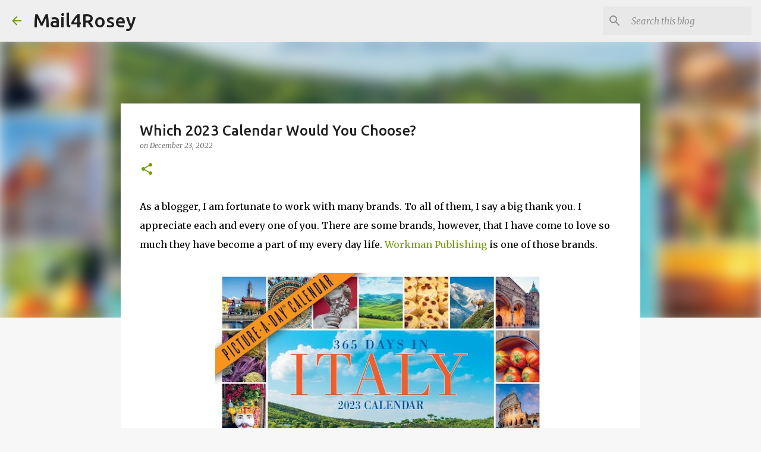

--- FILE ---
content_type: text/html; charset=UTF-8
request_url: http://www.mail4rosey.com/2022/12/which-2023-calendar-would-you-choose.html
body_size: 28382
content:
<!DOCTYPE html>
<html dir='ltr' lang='en'>
<head>
<meta content='width=device-width, initial-scale=1' name='viewport'/>
<title>Which 2023 Calendar Would You Choose?</title>
<meta content='text/html; charset=UTF-8' http-equiv='Content-Type'/>
<!-- Chrome, Firefox OS and Opera -->
<meta content='#f7f7f7' name='theme-color'/>
<!-- Windows Phone -->
<meta content='#f7f7f7' name='msapplication-navbutton-color'/>
<meta content='blogger' name='generator'/>
<link href='http://www.mail4rosey.com/favicon.ico' rel='icon' type='image/x-icon'/>
<link href='http://www.mail4rosey.com/2022/12/which-2023-calendar-would-you-choose.html' rel='canonical'/>
<link rel="alternate" type="application/atom+xml" title="Mail4Rosey - Atom" href="http://www.mail4rosey.com/feeds/posts/default" />
<link rel="alternate" type="application/rss+xml" title="Mail4Rosey - RSS" href="http://www.mail4rosey.com/feeds/posts/default?alt=rss" />
<link rel="service.post" type="application/atom+xml" title="Mail4Rosey - Atom" href="https://www.blogger.com/feeds/8696988693706616137/posts/default" />

<link rel="alternate" type="application/atom+xml" title="Mail4Rosey - Atom" href="http://www.mail4rosey.com/feeds/7399876872529591090/comments/default" />
<!--Can't find substitution for tag [blog.ieCssRetrofitLinks]-->
<link href='https://blogger.googleusercontent.com/img/b/R29vZ2xl/AVvXsEgIddel5YLMt4b1qjSBve8Smui_ATw2ZnDBffV2TENzDask6wELF2eC-tolvLYHwxIVco14MecBg_48CPEXrAQ12WyjgELzFR3Up1qXybNTrnZmsmjheXH8FK3AIZMs_Jb3pb0WKqu9exqYS0tEL1qubDNLkF50jSRtDD6tOXTNXQnKqbZMfDxmyWmA/w556-h640/italy.jpg' rel='image_src'/>
<meta content='http://www.mail4rosey.com/2022/12/which-2023-calendar-would-you-choose.html' property='og:url'/>
<meta content='Which 2023 Calendar Would You Choose?' property='og:title'/>
<meta content='' property='og:description'/>
<meta content='https://blogger.googleusercontent.com/img/b/R29vZ2xl/AVvXsEgIddel5YLMt4b1qjSBve8Smui_ATw2ZnDBffV2TENzDask6wELF2eC-tolvLYHwxIVco14MecBg_48CPEXrAQ12WyjgELzFR3Up1qXybNTrnZmsmjheXH8FK3AIZMs_Jb3pb0WKqu9exqYS0tEL1qubDNLkF50jSRtDD6tOXTNXQnKqbZMfDxmyWmA/w1200-h630-p-k-no-nu/italy.jpg' property='og:image'/>
<style type='text/css'>@font-face{font-family:'Merriweather';font-style:italic;font-weight:300;font-stretch:100%;font-display:swap;src:url(//fonts.gstatic.com/s/merriweather/v33/u-4c0qyriQwlOrhSvowK_l5-eTxCVx0ZbwLvKH2Gk9hLmp0v5yA-xXPqCzLvF-adrHOg7iDTFw.woff2)format('woff2');unicode-range:U+0460-052F,U+1C80-1C8A,U+20B4,U+2DE0-2DFF,U+A640-A69F,U+FE2E-FE2F;}@font-face{font-family:'Merriweather';font-style:italic;font-weight:300;font-stretch:100%;font-display:swap;src:url(//fonts.gstatic.com/s/merriweather/v33/u-4c0qyriQwlOrhSvowK_l5-eTxCVx0ZbwLvKH2Gk9hLmp0v5yA-xXPqCzLvF--drHOg7iDTFw.woff2)format('woff2');unicode-range:U+0301,U+0400-045F,U+0490-0491,U+04B0-04B1,U+2116;}@font-face{font-family:'Merriweather';font-style:italic;font-weight:300;font-stretch:100%;font-display:swap;src:url(//fonts.gstatic.com/s/merriweather/v33/u-4c0qyriQwlOrhSvowK_l5-eTxCVx0ZbwLvKH2Gk9hLmp0v5yA-xXPqCzLvF-SdrHOg7iDTFw.woff2)format('woff2');unicode-range:U+0102-0103,U+0110-0111,U+0128-0129,U+0168-0169,U+01A0-01A1,U+01AF-01B0,U+0300-0301,U+0303-0304,U+0308-0309,U+0323,U+0329,U+1EA0-1EF9,U+20AB;}@font-face{font-family:'Merriweather';font-style:italic;font-weight:300;font-stretch:100%;font-display:swap;src:url(//fonts.gstatic.com/s/merriweather/v33/u-4c0qyriQwlOrhSvowK_l5-eTxCVx0ZbwLvKH2Gk9hLmp0v5yA-xXPqCzLvF-WdrHOg7iDTFw.woff2)format('woff2');unicode-range:U+0100-02BA,U+02BD-02C5,U+02C7-02CC,U+02CE-02D7,U+02DD-02FF,U+0304,U+0308,U+0329,U+1D00-1DBF,U+1E00-1E9F,U+1EF2-1EFF,U+2020,U+20A0-20AB,U+20AD-20C0,U+2113,U+2C60-2C7F,U+A720-A7FF;}@font-face{font-family:'Merriweather';font-style:italic;font-weight:300;font-stretch:100%;font-display:swap;src:url(//fonts.gstatic.com/s/merriweather/v33/u-4c0qyriQwlOrhSvowK_l5-eTxCVx0ZbwLvKH2Gk9hLmp0v5yA-xXPqCzLvF-udrHOg7iA.woff2)format('woff2');unicode-range:U+0000-00FF,U+0131,U+0152-0153,U+02BB-02BC,U+02C6,U+02DA,U+02DC,U+0304,U+0308,U+0329,U+2000-206F,U+20AC,U+2122,U+2191,U+2193,U+2212,U+2215,U+FEFF,U+FFFD;}@font-face{font-family:'Merriweather';font-style:italic;font-weight:400;font-stretch:100%;font-display:swap;src:url(//fonts.gstatic.com/s/merriweather/v33/u-4c0qyriQwlOrhSvowK_l5-eTxCVx0ZbwLvKH2Gk9hLmp0v5yA-xXPqCzLvF-adrHOg7iDTFw.woff2)format('woff2');unicode-range:U+0460-052F,U+1C80-1C8A,U+20B4,U+2DE0-2DFF,U+A640-A69F,U+FE2E-FE2F;}@font-face{font-family:'Merriweather';font-style:italic;font-weight:400;font-stretch:100%;font-display:swap;src:url(//fonts.gstatic.com/s/merriweather/v33/u-4c0qyriQwlOrhSvowK_l5-eTxCVx0ZbwLvKH2Gk9hLmp0v5yA-xXPqCzLvF--drHOg7iDTFw.woff2)format('woff2');unicode-range:U+0301,U+0400-045F,U+0490-0491,U+04B0-04B1,U+2116;}@font-face{font-family:'Merriweather';font-style:italic;font-weight:400;font-stretch:100%;font-display:swap;src:url(//fonts.gstatic.com/s/merriweather/v33/u-4c0qyriQwlOrhSvowK_l5-eTxCVx0ZbwLvKH2Gk9hLmp0v5yA-xXPqCzLvF-SdrHOg7iDTFw.woff2)format('woff2');unicode-range:U+0102-0103,U+0110-0111,U+0128-0129,U+0168-0169,U+01A0-01A1,U+01AF-01B0,U+0300-0301,U+0303-0304,U+0308-0309,U+0323,U+0329,U+1EA0-1EF9,U+20AB;}@font-face{font-family:'Merriweather';font-style:italic;font-weight:400;font-stretch:100%;font-display:swap;src:url(//fonts.gstatic.com/s/merriweather/v33/u-4c0qyriQwlOrhSvowK_l5-eTxCVx0ZbwLvKH2Gk9hLmp0v5yA-xXPqCzLvF-WdrHOg7iDTFw.woff2)format('woff2');unicode-range:U+0100-02BA,U+02BD-02C5,U+02C7-02CC,U+02CE-02D7,U+02DD-02FF,U+0304,U+0308,U+0329,U+1D00-1DBF,U+1E00-1E9F,U+1EF2-1EFF,U+2020,U+20A0-20AB,U+20AD-20C0,U+2113,U+2C60-2C7F,U+A720-A7FF;}@font-face{font-family:'Merriweather';font-style:italic;font-weight:400;font-stretch:100%;font-display:swap;src:url(//fonts.gstatic.com/s/merriweather/v33/u-4c0qyriQwlOrhSvowK_l5-eTxCVx0ZbwLvKH2Gk9hLmp0v5yA-xXPqCzLvF-udrHOg7iA.woff2)format('woff2');unicode-range:U+0000-00FF,U+0131,U+0152-0153,U+02BB-02BC,U+02C6,U+02DA,U+02DC,U+0304,U+0308,U+0329,U+2000-206F,U+20AC,U+2122,U+2191,U+2193,U+2212,U+2215,U+FEFF,U+FFFD;}@font-face{font-family:'Merriweather';font-style:normal;font-weight:400;font-stretch:100%;font-display:swap;src:url(//fonts.gstatic.com/s/merriweather/v33/u-4D0qyriQwlOrhSvowK_l5UcA6zuSYEqOzpPe3HOZJ5eX1WtLaQwmYiScCmDxhtNOKl8yDr3icaGV31CPDaYKfFQn0.woff2)format('woff2');unicode-range:U+0460-052F,U+1C80-1C8A,U+20B4,U+2DE0-2DFF,U+A640-A69F,U+FE2E-FE2F;}@font-face{font-family:'Merriweather';font-style:normal;font-weight:400;font-stretch:100%;font-display:swap;src:url(//fonts.gstatic.com/s/merriweather/v33/u-4D0qyriQwlOrhSvowK_l5UcA6zuSYEqOzpPe3HOZJ5eX1WtLaQwmYiScCmDxhtNOKl8yDr3icaEF31CPDaYKfFQn0.woff2)format('woff2');unicode-range:U+0301,U+0400-045F,U+0490-0491,U+04B0-04B1,U+2116;}@font-face{font-family:'Merriweather';font-style:normal;font-weight:400;font-stretch:100%;font-display:swap;src:url(//fonts.gstatic.com/s/merriweather/v33/u-4D0qyriQwlOrhSvowK_l5UcA6zuSYEqOzpPe3HOZJ5eX1WtLaQwmYiScCmDxhtNOKl8yDr3icaG131CPDaYKfFQn0.woff2)format('woff2');unicode-range:U+0102-0103,U+0110-0111,U+0128-0129,U+0168-0169,U+01A0-01A1,U+01AF-01B0,U+0300-0301,U+0303-0304,U+0308-0309,U+0323,U+0329,U+1EA0-1EF9,U+20AB;}@font-face{font-family:'Merriweather';font-style:normal;font-weight:400;font-stretch:100%;font-display:swap;src:url(//fonts.gstatic.com/s/merriweather/v33/u-4D0qyriQwlOrhSvowK_l5UcA6zuSYEqOzpPe3HOZJ5eX1WtLaQwmYiScCmDxhtNOKl8yDr3icaGl31CPDaYKfFQn0.woff2)format('woff2');unicode-range:U+0100-02BA,U+02BD-02C5,U+02C7-02CC,U+02CE-02D7,U+02DD-02FF,U+0304,U+0308,U+0329,U+1D00-1DBF,U+1E00-1E9F,U+1EF2-1EFF,U+2020,U+20A0-20AB,U+20AD-20C0,U+2113,U+2C60-2C7F,U+A720-A7FF;}@font-face{font-family:'Merriweather';font-style:normal;font-weight:400;font-stretch:100%;font-display:swap;src:url(//fonts.gstatic.com/s/merriweather/v33/u-4D0qyriQwlOrhSvowK_l5UcA6zuSYEqOzpPe3HOZJ5eX1WtLaQwmYiScCmDxhtNOKl8yDr3icaFF31CPDaYKfF.woff2)format('woff2');unicode-range:U+0000-00FF,U+0131,U+0152-0153,U+02BB-02BC,U+02C6,U+02DA,U+02DC,U+0304,U+0308,U+0329,U+2000-206F,U+20AC,U+2122,U+2191,U+2193,U+2212,U+2215,U+FEFF,U+FFFD;}@font-face{font-family:'Ubuntu';font-style:normal;font-weight:400;font-display:swap;src:url(//fonts.gstatic.com/s/ubuntu/v21/4iCs6KVjbNBYlgoKcg72nU6AF7xm.woff2)format('woff2');unicode-range:U+0460-052F,U+1C80-1C8A,U+20B4,U+2DE0-2DFF,U+A640-A69F,U+FE2E-FE2F;}@font-face{font-family:'Ubuntu';font-style:normal;font-weight:400;font-display:swap;src:url(//fonts.gstatic.com/s/ubuntu/v21/4iCs6KVjbNBYlgoKew72nU6AF7xm.woff2)format('woff2');unicode-range:U+0301,U+0400-045F,U+0490-0491,U+04B0-04B1,U+2116;}@font-face{font-family:'Ubuntu';font-style:normal;font-weight:400;font-display:swap;src:url(//fonts.gstatic.com/s/ubuntu/v21/4iCs6KVjbNBYlgoKcw72nU6AF7xm.woff2)format('woff2');unicode-range:U+1F00-1FFF;}@font-face{font-family:'Ubuntu';font-style:normal;font-weight:400;font-display:swap;src:url(//fonts.gstatic.com/s/ubuntu/v21/4iCs6KVjbNBYlgoKfA72nU6AF7xm.woff2)format('woff2');unicode-range:U+0370-0377,U+037A-037F,U+0384-038A,U+038C,U+038E-03A1,U+03A3-03FF;}@font-face{font-family:'Ubuntu';font-style:normal;font-weight:400;font-display:swap;src:url(//fonts.gstatic.com/s/ubuntu/v21/4iCs6KVjbNBYlgoKcQ72nU6AF7xm.woff2)format('woff2');unicode-range:U+0100-02BA,U+02BD-02C5,U+02C7-02CC,U+02CE-02D7,U+02DD-02FF,U+0304,U+0308,U+0329,U+1D00-1DBF,U+1E00-1E9F,U+1EF2-1EFF,U+2020,U+20A0-20AB,U+20AD-20C0,U+2113,U+2C60-2C7F,U+A720-A7FF;}@font-face{font-family:'Ubuntu';font-style:normal;font-weight:400;font-display:swap;src:url(//fonts.gstatic.com/s/ubuntu/v21/4iCs6KVjbNBYlgoKfw72nU6AFw.woff2)format('woff2');unicode-range:U+0000-00FF,U+0131,U+0152-0153,U+02BB-02BC,U+02C6,U+02DA,U+02DC,U+0304,U+0308,U+0329,U+2000-206F,U+20AC,U+2122,U+2191,U+2193,U+2212,U+2215,U+FEFF,U+FFFD;}@font-face{font-family:'Ubuntu';font-style:normal;font-weight:500;font-display:swap;src:url(//fonts.gstatic.com/s/ubuntu/v21/4iCv6KVjbNBYlgoCjC3jvWyNPYZvg7UI.woff2)format('woff2');unicode-range:U+0460-052F,U+1C80-1C8A,U+20B4,U+2DE0-2DFF,U+A640-A69F,U+FE2E-FE2F;}@font-face{font-family:'Ubuntu';font-style:normal;font-weight:500;font-display:swap;src:url(//fonts.gstatic.com/s/ubuntu/v21/4iCv6KVjbNBYlgoCjC3jtGyNPYZvg7UI.woff2)format('woff2');unicode-range:U+0301,U+0400-045F,U+0490-0491,U+04B0-04B1,U+2116;}@font-face{font-family:'Ubuntu';font-style:normal;font-weight:500;font-display:swap;src:url(//fonts.gstatic.com/s/ubuntu/v21/4iCv6KVjbNBYlgoCjC3jvGyNPYZvg7UI.woff2)format('woff2');unicode-range:U+1F00-1FFF;}@font-face{font-family:'Ubuntu';font-style:normal;font-weight:500;font-display:swap;src:url(//fonts.gstatic.com/s/ubuntu/v21/4iCv6KVjbNBYlgoCjC3js2yNPYZvg7UI.woff2)format('woff2');unicode-range:U+0370-0377,U+037A-037F,U+0384-038A,U+038C,U+038E-03A1,U+03A3-03FF;}@font-face{font-family:'Ubuntu';font-style:normal;font-weight:500;font-display:swap;src:url(//fonts.gstatic.com/s/ubuntu/v21/4iCv6KVjbNBYlgoCjC3jvmyNPYZvg7UI.woff2)format('woff2');unicode-range:U+0100-02BA,U+02BD-02C5,U+02C7-02CC,U+02CE-02D7,U+02DD-02FF,U+0304,U+0308,U+0329,U+1D00-1DBF,U+1E00-1E9F,U+1EF2-1EFF,U+2020,U+20A0-20AB,U+20AD-20C0,U+2113,U+2C60-2C7F,U+A720-A7FF;}@font-face{font-family:'Ubuntu';font-style:normal;font-weight:500;font-display:swap;src:url(//fonts.gstatic.com/s/ubuntu/v21/4iCv6KVjbNBYlgoCjC3jsGyNPYZvgw.woff2)format('woff2');unicode-range:U+0000-00FF,U+0131,U+0152-0153,U+02BB-02BC,U+02C6,U+02DA,U+02DC,U+0304,U+0308,U+0329,U+2000-206F,U+20AC,U+2122,U+2191,U+2193,U+2212,U+2215,U+FEFF,U+FFFD;}@font-face{font-family:'Ubuntu';font-style:normal;font-weight:700;font-display:swap;src:url(//fonts.gstatic.com/s/ubuntu/v21/4iCv6KVjbNBYlgoCxCvjvWyNPYZvg7UI.woff2)format('woff2');unicode-range:U+0460-052F,U+1C80-1C8A,U+20B4,U+2DE0-2DFF,U+A640-A69F,U+FE2E-FE2F;}@font-face{font-family:'Ubuntu';font-style:normal;font-weight:700;font-display:swap;src:url(//fonts.gstatic.com/s/ubuntu/v21/4iCv6KVjbNBYlgoCxCvjtGyNPYZvg7UI.woff2)format('woff2');unicode-range:U+0301,U+0400-045F,U+0490-0491,U+04B0-04B1,U+2116;}@font-face{font-family:'Ubuntu';font-style:normal;font-weight:700;font-display:swap;src:url(//fonts.gstatic.com/s/ubuntu/v21/4iCv6KVjbNBYlgoCxCvjvGyNPYZvg7UI.woff2)format('woff2');unicode-range:U+1F00-1FFF;}@font-face{font-family:'Ubuntu';font-style:normal;font-weight:700;font-display:swap;src:url(//fonts.gstatic.com/s/ubuntu/v21/4iCv6KVjbNBYlgoCxCvjs2yNPYZvg7UI.woff2)format('woff2');unicode-range:U+0370-0377,U+037A-037F,U+0384-038A,U+038C,U+038E-03A1,U+03A3-03FF;}@font-face{font-family:'Ubuntu';font-style:normal;font-weight:700;font-display:swap;src:url(//fonts.gstatic.com/s/ubuntu/v21/4iCv6KVjbNBYlgoCxCvjvmyNPYZvg7UI.woff2)format('woff2');unicode-range:U+0100-02BA,U+02BD-02C5,U+02C7-02CC,U+02CE-02D7,U+02DD-02FF,U+0304,U+0308,U+0329,U+1D00-1DBF,U+1E00-1E9F,U+1EF2-1EFF,U+2020,U+20A0-20AB,U+20AD-20C0,U+2113,U+2C60-2C7F,U+A720-A7FF;}@font-face{font-family:'Ubuntu';font-style:normal;font-weight:700;font-display:swap;src:url(//fonts.gstatic.com/s/ubuntu/v21/4iCv6KVjbNBYlgoCxCvjsGyNPYZvgw.woff2)format('woff2');unicode-range:U+0000-00FF,U+0131,U+0152-0153,U+02BB-02BC,U+02C6,U+02DA,U+02DC,U+0304,U+0308,U+0329,U+2000-206F,U+20AC,U+2122,U+2191,U+2193,U+2212,U+2215,U+FEFF,U+FFFD;}</style>
<style id='page-skin-1' type='text/css'><!--
/*! normalize.css v8.0.0 | MIT License | github.com/necolas/normalize.css */html{line-height:1.15;-webkit-text-size-adjust:100%}body{margin:0}h1{font-size:2em;margin:.67em 0}hr{box-sizing:content-box;height:0;overflow:visible}pre{font-family:monospace,monospace;font-size:1em}a{background-color:transparent}abbr[title]{border-bottom:none;text-decoration:underline;text-decoration:underline dotted}b,strong{font-weight:bolder}code,kbd,samp{font-family:monospace,monospace;font-size:1em}small{font-size:80%}sub,sup{font-size:75%;line-height:0;position:relative;vertical-align:baseline}sub{bottom:-0.25em}sup{top:-0.5em}img{border-style:none}button,input,optgroup,select,textarea{font-family:inherit;font-size:100%;line-height:1.15;margin:0}button,input{overflow:visible}button,select{text-transform:none}button,[type="button"],[type="reset"],[type="submit"]{-webkit-appearance:button}button::-moz-focus-inner,[type="button"]::-moz-focus-inner,[type="reset"]::-moz-focus-inner,[type="submit"]::-moz-focus-inner{border-style:none;padding:0}button:-moz-focusring,[type="button"]:-moz-focusring,[type="reset"]:-moz-focusring,[type="submit"]:-moz-focusring{outline:1px dotted ButtonText}fieldset{padding:.35em .75em .625em}legend{box-sizing:border-box;color:inherit;display:table;max-width:100%;padding:0;white-space:normal}progress{vertical-align:baseline}textarea{overflow:auto}[type="checkbox"],[type="radio"]{box-sizing:border-box;padding:0}[type="number"]::-webkit-inner-spin-button,[type="number"]::-webkit-outer-spin-button{height:auto}[type="search"]{-webkit-appearance:textfield;outline-offset:-2px}[type="search"]::-webkit-search-decoration{-webkit-appearance:none}::-webkit-file-upload-button{-webkit-appearance:button;font:inherit}details{display:block}summary{display:list-item}template{display:none}[hidden]{display:none}
/*!************************************************
* Blogger Template Style
* Name: Emporio
**************************************************/
body{
word-wrap:break-word;
overflow-wrap:break-word;
word-break:break-word
}
.hidden{
display:none
}
.invisible{
visibility:hidden
}
.container:after,.float-container:after{
clear:both;
content:"";
display:table
}
.clearboth{
clear:both
}
#comments .comment .comment-actions,.subscribe-popup .FollowByEmail .follow-by-email-submit{
background:transparent;
border:0;
box-shadow:none;
color:#729c0b;
cursor:pointer;
font-size:14px;
font-weight:700;
outline:none;
text-decoration:none;
text-transform:uppercase;
width:auto
}
.dim-overlay{
height:100vh;
left:0;
position:fixed;
top:0;
width:100%
}
#sharing-dim-overlay{
background-color:transparent
}
input::-ms-clear{
display:none
}
.blogger-logo,.svg-icon-24.blogger-logo{
fill:#ff9800;
opacity:1
}
.skip-navigation{
background-color:#fff;
box-sizing:border-box;
color:#000;
display:block;
height:0;
left:0;
line-height:50px;
overflow:hidden;
padding-top:0;
position:fixed;
text-align:center;
top:0;
-webkit-transition:box-shadow .3s,height .3s,padding-top .3s;
transition:box-shadow .3s,height .3s,padding-top .3s;
width:100%;
z-index:900
}
.skip-navigation:focus{
box-shadow:0 4px 5px 0 rgba(0,0,0,.14),0 1px 10px 0 rgba(0,0,0,.12),0 2px 4px -1px rgba(0,0,0,.2);
height:50px
}
#main{
outline:none
}
.main-heading{
clip:rect(1px,1px,1px,1px);
border:0;
height:1px;
overflow:hidden;
padding:0;
position:absolute;
width:1px
}
.Attribution{
margin-top:1em;
text-align:center
}
.Attribution .blogger img,.Attribution .blogger svg{
vertical-align:bottom
}
.Attribution .blogger img{
margin-right:.5em
}
.Attribution div{
line-height:24px;
margin-top:.5em
}
.Attribution .copyright,.Attribution .image-attribution{
font-size:.7em;
margin-top:1.5em
}
.bg-photo{
background-attachment:scroll!important
}
body .CSS_LIGHTBOX{
z-index:900
}
.extendable .show-less,.extendable .show-more{
border-color:#729c0b;
color:#729c0b;
margin-top:8px
}
.extendable .show-less.hidden,.extendable .show-more.hidden,.inline-ad{
display:none
}
.inline-ad{
max-width:100%;
overflow:hidden
}
.adsbygoogle{
display:block
}
#cookieChoiceInfo{
bottom:0;
top:auto
}
iframe.b-hbp-video{
border:0
}
.post-body iframe{
max-width:100%
}
.post-body a[imageanchor="1"]{
display:inline-block
}
.byline{
margin-right:1em
}
.byline:last-child{
margin-right:0
}
.link-copied-dialog{
max-width:520px;
outline:0
}
.link-copied-dialog .modal-dialog-buttons{
margin-top:8px
}
.link-copied-dialog .goog-buttonset-default{
background:transparent;
border:0
}
.link-copied-dialog .goog-buttonset-default:focus{
outline:0
}
.paging-control-container{
margin-bottom:16px
}
.paging-control-container .paging-control{
display:inline-block
}
.paging-control-container .comment-range-text:after,.paging-control-container .paging-control{
color:#729c0b
}
.paging-control-container .comment-range-text,.paging-control-container .paging-control{
margin-right:8px
}
.paging-control-container .comment-range-text:after,.paging-control-container .paging-control:after{
padding-left:8px;
content:"\b7";
cursor:default;
pointer-events:none
}
.paging-control-container .comment-range-text:last-child:after,.paging-control-container .paging-control:last-child:after{
content:none
}
.byline.reactions iframe{
height:20px
}
.b-notification{
background-color:#fff;
border-bottom:1px solid #000;
box-sizing:border-box;
color:#000;
padding:16px 32px;
text-align:center
}
.b-notification.visible{
-webkit-transition:margin-top .3s cubic-bezier(.4,0,.2,1);
transition:margin-top .3s cubic-bezier(.4,0,.2,1)
}
.b-notification.invisible{
position:absolute
}
.b-notification-close{
position:absolute;
right:8px;
top:8px
}
.no-posts-message{
line-height:40px;
text-align:center
}
@media screen and (max-width:745px){
body.item-view .post-body a[imageanchor="1"][style*="float: left;"],body.item-view .post-body a[imageanchor="1"][style*="float: right;"]{
clear:none!important;
float:none!important
}
body.item-view .post-body a[imageanchor="1"] img{
display:block;
height:auto;
margin:0 auto
}
body.item-view .post-body>.separator:first-child>a[imageanchor="1"]:first-child{
margin-top:20px
}
.post-body a[imageanchor]{
display:block
}
body.item-view .post-body a[imageanchor="1"]{
margin-left:0!important;
margin-right:0!important
}
body.item-view .post-body a[imageanchor="1"]+a[imageanchor="1"]{
margin-top:16px
}
}
.item-control{
display:none
}
#comments{
border-top:1px dashed rgba(0,0,0,.54);
margin-top:20px;
padding:20px
}
#comments .comment-thread ol{
padding-left:0;
margin:0;
padding-left:0
}
#comments .comment .comment-replybox-single,#comments .comment-thread .comment-replies{
margin-left:60px
}
#comments .comment-thread .thread-count{
display:none
}
#comments .comment{
list-style-type:none;
padding:0 0 30px;
position:relative
}
#comments .comment .comment{
padding-bottom:8px
}
.comment .avatar-image-container{
position:absolute
}
.comment .avatar-image-container img{
border-radius:50%
}
.avatar-image-container svg,.comment .avatar-image-container .avatar-icon{
fill:#729c0b;
border:1px solid #729c0b;
border-radius:50%;
box-sizing:border-box;
height:35px;
margin:0;
padding:7px;
width:35px
}
.comment .comment-block{
margin-left:60px;
margin-top:10px;
padding-bottom:0
}
#comments .comment-author-header-wrapper{
margin-left:40px
}
#comments .comment .thread-expanded .comment-block{
padding-bottom:20px
}
#comments .comment .comment-header .user,#comments .comment .comment-header .user a{
color:#212121;
font-style:normal;
font-weight:700
}
#comments .comment .comment-actions{
bottom:0;
margin-bottom:15px;
position:absolute
}
#comments .comment .comment-actions>*{
margin-right:8px
}
#comments .comment .comment-header .datetime{
margin-left:8px;
bottom:0;
display:inline-block;
font-size:13px;
font-style:italic
}
#comments .comment .comment-footer .comment-timestamp a,#comments .comment .comment-header .datetime,#comments .comment .comment-header .datetime a{
color:rgba(33,33,33,.54)
}
#comments .comment .comment-content,.comment .comment-body{
margin-top:12px;
word-break:break-word
}
.comment-body{
margin-bottom:12px
}
#comments.embed[data-num-comments="0"]{
border:0;
margin-top:0;
padding-top:0
}
#comment-editor-src,#comments.embed[data-num-comments="0"] #comment-post-message,#comments.embed[data-num-comments="0"] div.comment-form>p,#comments.embed[data-num-comments="0"] p.comment-footer{
display:none
}
.comments .comments-content .loadmore.loaded{
max-height:0;
opacity:0;
overflow:hidden
}
.extendable .remaining-items{
height:0;
overflow:hidden;
-webkit-transition:height .3s cubic-bezier(.4,0,.2,1);
transition:height .3s cubic-bezier(.4,0,.2,1)
}
.extendable .remaining-items.expanded{
height:auto
}
.svg-icon-24,.svg-icon-24-button{
cursor:pointer;
height:24px;
min-width:24px;
width:24px
}
.touch-icon{
margin:-12px;
padding:12px
}
.touch-icon:active,.touch-icon:focus{
background-color:hsla(0,0%,60%,.4);
border-radius:50%
}
svg:not(:root).touch-icon{
overflow:visible
}
html[dir=rtl] .rtl-reversible-icon{
-webkit-transform:scaleX(-1);
transform:scaleX(-1)
}
.svg-icon-24-button,.touch-icon-button{
background:transparent;
border:0;
margin:0;
outline:none;
padding:0
}
.touch-icon-button .touch-icon:active,.touch-icon-button .touch-icon:focus{
background-color:transparent
}
.touch-icon-button:active .touch-icon,.touch-icon-button:focus .touch-icon{
background-color:hsla(0,0%,60%,.4);
border-radius:50%
}
.Profile .default-avatar-wrapper .avatar-icon{
fill:#729c0b;
border:1px solid #729c0b;
border-radius:50%;
box-sizing:border-box;
margin:0
}
.Profile .individual .default-avatar-wrapper .avatar-icon{
padding:25px
}
.Profile .individual .avatar-icon,.Profile .individual .profile-img{
height:90px;
width:90px
}
.Profile .team .default-avatar-wrapper .avatar-icon{
padding:8px
}
.Profile .team .avatar-icon,.Profile .team .default-avatar-wrapper,.Profile .team .profile-img{
height:40px;
width:40px
}
.snippet-container{
margin:0;
overflow:hidden;
position:relative
}
.snippet-fade{
right:0;
bottom:0;
box-sizing:border-box;
position:absolute;
width:96px
}
.snippet-fade:after{
content:"\2026";
float:right
}
.centered-top-container.sticky{
left:0;
position:fixed;
right:0;
top:0;
-webkit-transition-duration:.2s;
transition-duration:.2s;
-webkit-transition-property:opacity,-webkit-transform;
transition-property:opacity,-webkit-transform;
transition-property:transform,opacity;
transition-property:transform,opacity,-webkit-transform;
-webkit-transition-timing-function:cubic-bezier(.4,0,.2,1);
transition-timing-function:cubic-bezier(.4,0,.2,1);
width:auto;
z-index:8
}
.centered-top-placeholder{
display:none
}
.collapsed-header .centered-top-placeholder{
display:block
}
.centered-top-container .Header .replaced h1,.centered-top-placeholder .Header .replaced h1{
display:none
}
.centered-top-container.sticky .Header .replaced h1{
display:block
}
.centered-top-container.sticky .Header .header-widget{
background:none
}
.centered-top-container.sticky .Header .header-image-wrapper{
display:none
}
.centered-top-container img,.centered-top-placeholder img{
max-width:100%
}
.collapsible{
-webkit-transition:height .3s cubic-bezier(.4,0,.2,1);
transition:height .3s cubic-bezier(.4,0,.2,1)
}
.collapsible,.collapsible>summary{
display:block;
overflow:hidden
}
.collapsible>:not(summary){
display:none
}
.collapsible[open]>:not(summary){
display:block
}
.collapsible:focus,.collapsible>summary:focus{
outline:none
}
.collapsible>summary{
cursor:pointer;
display:block;
padding:0
}
.collapsible:focus>summary,.collapsible>summary:focus{
background-color:transparent
}
.collapsible>summary::-webkit-details-marker{
display:none
}
.collapsible-title{
-webkit-box-align:center;
align-items:center;
display:-webkit-box;
display:flex
}
.collapsible-title .title{
-webkit-box-flex:1;
-webkit-box-ordinal-group:1;
flex:1 1 auto;
order:0;
overflow:hidden;
text-overflow:ellipsis;
white-space:nowrap
}
.collapsible-title .chevron-down,.collapsible[open] .collapsible-title .chevron-up{
display:block
}
.collapsible-title .chevron-up,.collapsible[open] .collapsible-title .chevron-down{
display:none
}
.flat-button{
border-radius:2px;
font-weight:700;
margin:-8px;
padding:8px;
text-transform:uppercase
}
.flat-button,.flat-icon-button{
cursor:pointer;
display:inline-block
}
.flat-icon-button{
background:transparent;
border:0;
box-sizing:content-box;
line-height:0;
margin:-12px;
outline:none;
padding:12px
}
.flat-icon-button,.flat-icon-button .splash-wrapper{
border-radius:50%
}
.flat-icon-button .splash.animate{
-webkit-animation-duration:.3s;
animation-duration:.3s
}
body#layout .bg-photo,body#layout .bg-photo-overlay{
display:none
}
body#layout .centered{
max-width:954px
}
body#layout .navigation{
display:none
}
body#layout .sidebar-container{
display:inline-block;
width:40%
}
body#layout .hamburger-menu,body#layout .search{
display:none
}
.overflowable-container{
max-height:44px;
overflow:hidden;
position:relative
}
.overflow-button{
cursor:pointer
}
#overflowable-dim-overlay{
background:transparent
}
.overflow-popup{
background-color:#ffffff;
box-shadow:0 2px 2px 0 rgba(0,0,0,.14),0 3px 1px -2px rgba(0,0,0,.2),0 1px 5px 0 rgba(0,0,0,.12);
left:0;
max-width:calc(100% - 32px);
position:absolute;
top:0;
visibility:hidden;
z-index:101
}
.overflow-popup ul{
list-style:none
}
.overflow-popup .tabs li,.overflow-popup li{
display:block;
height:auto
}
.overflow-popup .tabs li{
padding-left:0;
padding-right:0
}
.overflow-button.hidden,.overflow-popup .tabs li.hidden,.overflow-popup li.hidden,.widget.Sharing .sharing-button{
display:none
}
.widget.Sharing .sharing-buttons li{
padding:0
}
.widget.Sharing .sharing-buttons li span{
display:none
}
.post-share-buttons{
position:relative
}
.sharing-open.touch-icon-button:active .touch-icon,.sharing-open.touch-icon-button:focus .touch-icon{
background-color:transparent
}
.share-buttons{
background-color:#ffffff;
border-radius:2px;
box-shadow:0 2px 2px 0 rgba(0,0,0,.14),0 3px 1px -2px rgba(0,0,0,.2),0 1px 5px 0 rgba(0,0,0,.12);
color:#000000;
list-style:none;
margin:0;
min-width:200px;
padding:8px 0;
position:absolute;
top:-11px;
z-index:101
}
.share-buttons.hidden{
display:none
}
.sharing-button{
background:transparent;
border:0;
cursor:pointer;
margin:0;
outline:none;
padding:0
}
.share-buttons li{
height:48px;
margin:0
}
.share-buttons li:last-child{
margin-bottom:0
}
.share-buttons li .sharing-platform-button{
box-sizing:border-box;
cursor:pointer;
display:block;
height:100%;
margin-bottom:0;
padding:0 16px;
position:relative;
width:100%
}
.share-buttons li .sharing-platform-button:focus,.share-buttons li .sharing-platform-button:hover{
background-color:hsla(0,0%,50%,.1);
outline:none
}
.share-buttons li svg[class*=" sharing-"],.share-buttons li svg[class^=sharing-]{
position:absolute;
top:10px
}
.share-buttons li span.sharing-platform-button{
position:relative;
top:0
}
.share-buttons li .platform-sharing-text{
margin-left:56px;
display:block;
font-size:16px;
line-height:48px;
white-space:nowrap
}
.sidebar-container{
-webkit-overflow-scrolling:touch;
background-color:#f7f7f7;
max-width:280px;
overflow-y:auto;
-webkit-transition-duration:.3s;
transition-duration:.3s;
-webkit-transition-property:-webkit-transform;
transition-property:-webkit-transform;
transition-property:transform;
transition-property:transform,-webkit-transform;
-webkit-transition-timing-function:cubic-bezier(0,0,.2,1);
transition-timing-function:cubic-bezier(0,0,.2,1);
width:280px;
z-index:101
}
.sidebar-container .navigation{
line-height:0;
padding:16px
}
.sidebar-container .sidebar-back{
cursor:pointer
}
.sidebar-container .widget{
background:none;
margin:0 16px;
padding:16px 0
}
.sidebar-container .widget .title{
color:#000000;
margin:0
}
.sidebar-container .widget ul{
list-style:none;
margin:0;
padding:0
}
.sidebar-container .widget ul ul{
margin-left:1em
}
.sidebar-container .widget li{
font-size:16px;
line-height:normal
}
.sidebar-container .widget+.widget{
border-top:1px solid rgba(0, 0, 0, 0.12)
}
.BlogArchive li{
margin:16px 0
}
.BlogArchive li:last-child{
margin-bottom:0
}
.Label li a{
display:inline-block
}
.BlogArchive .post-count,.Label .label-count{
margin-left:.25em;
float:right
}
.BlogArchive .post-count:before,.Label .label-count:before{
content:"("
}
.BlogArchive .post-count:after,.Label .label-count:after{
content:")"
}
.widget.Translate .skiptranslate>div{
display:block!important
}
.widget.Profile .profile-link{
display:-webkit-box;
display:flex
}
.widget.Profile .team-member .default-avatar-wrapper,.widget.Profile .team-member .profile-img{
-webkit-box-flex:0;
margin-right:1em;
flex:0 0 auto
}
.widget.Profile .individual .profile-link{
-webkit-box-orient:vertical;
-webkit-box-direction:normal;
flex-direction:column
}
.widget.Profile .team .profile-link .profile-name{
-webkit-box-flex:1;
align-self:center;
display:block;
flex:1 1 auto
}
.dim-overlay{
background-color:rgba(0,0,0,.54)
}
body.sidebar-visible{
overflow-y:hidden
}
@media screen and (max-width:680px){
.sidebar-container{
bottom:0;
left:auto;
position:fixed;
right:0;
top:0
}
.sidebar-container.sidebar-invisible{
-webkit-transform:translateX(100%);
transform:translateX(100%);
-webkit-transition-timing-function:cubic-bezier(.4,0,.6,1);
transition-timing-function:cubic-bezier(.4,0,.6,1)
}
}
.dialog{
background:#ffffff;
box-shadow:0 2px 2px 0 rgba(0,0,0,.14),0 3px 1px -2px rgba(0,0,0,.2),0 1px 5px 0 rgba(0,0,0,.12);
box-sizing:border-box;
color:#000000;
padding:30px;
position:fixed;
text-align:center;
width:calc(100% - 24px);
z-index:101
}
.dialog input[type=email],.dialog input[type=text]{
background-color:transparent;
border:0;
border-bottom:1px solid rgba(0,0,0,.12);
color:#000000;
display:block;
font-family:Ubuntu, sans-serif;
font-size:16px;
line-height:24px;
margin:auto;
outline:none;
padding-bottom:7px;
text-align:center;
width:100%
}
.dialog input[type=email]::-webkit-input-placeholder,.dialog input[type=text]::-webkit-input-placeholder{
color:rgba(0,0,0,.5)
}
.dialog input[type=email]::-moz-placeholder,.dialog input[type=text]::-moz-placeholder{
color:rgba(0,0,0,.5)
}
.dialog input[type=email]:-ms-input-placeholder,.dialog input[type=text]:-ms-input-placeholder{
color:rgba(0,0,0,.5)
}
.dialog input[type=email]::-ms-input-placeholder,.dialog input[type=text]::-ms-input-placeholder{
color:rgba(0,0,0,.5)
}
.dialog input[type=email]::placeholder,.dialog input[type=text]::placeholder{
color:rgba(0,0,0,.5)
}
.dialog input[type=email]:focus,.dialog input[type=text]:focus{
border-bottom:2px solid #729c0b;
padding-bottom:6px
}
.dialog input.no-cursor{
color:transparent;
text-shadow:0 0 0 #000000
}
.dialog input.no-cursor:focus{
outline:none
}
.dialog input[type=submit]{
font-family:Ubuntu, sans-serif
}
.dialog .goog-buttonset-default{
color:#729c0b
}
.loading-spinner-large{
-webkit-animation:mspin-rotate 1568.63ms linear infinite;
animation:mspin-rotate 1568.63ms linear infinite;
height:48px;
overflow:hidden;
position:absolute;
width:48px;
z-index:200
}
.loading-spinner-large>div{
-webkit-animation:mspin-revrot 5332ms steps(4) infinite;
animation:mspin-revrot 5332ms steps(4) infinite
}
.loading-spinner-large>div>div{
-webkit-animation:mspin-singlecolor-large-film 1333ms steps(81) infinite;
animation:mspin-singlecolor-large-film 1333ms steps(81) infinite;
background-size:100%;
height:48px;
width:3888px
}
.mspin-black-large>div>div,.mspin-grey_54-large>div>div{
background-image:url(https://www.blogblog.com/indie/mspin_black_large.svg)
}
.mspin-white-large>div>div{
background-image:url(https://www.blogblog.com/indie/mspin_white_large.svg)
}
.mspin-grey_54-large{
opacity:.54
}
@-webkit-keyframes mspin-singlecolor-large-film{
0%{
-webkit-transform:translateX(0);
transform:translateX(0)
}
to{
-webkit-transform:translateX(-3888px);
transform:translateX(-3888px)
}
}
@keyframes mspin-singlecolor-large-film{
0%{
-webkit-transform:translateX(0);
transform:translateX(0)
}
to{
-webkit-transform:translateX(-3888px);
transform:translateX(-3888px)
}
}
@-webkit-keyframes mspin-rotate{
0%{
-webkit-transform:rotate(0deg);
transform:rotate(0deg)
}
to{
-webkit-transform:rotate(1turn);
transform:rotate(1turn)
}
}
@keyframes mspin-rotate{
0%{
-webkit-transform:rotate(0deg);
transform:rotate(0deg)
}
to{
-webkit-transform:rotate(1turn);
transform:rotate(1turn)
}
}
@-webkit-keyframes mspin-revrot{
0%{
-webkit-transform:rotate(0deg);
transform:rotate(0deg)
}
to{
-webkit-transform:rotate(-1turn);
transform:rotate(-1turn)
}
}
@keyframes mspin-revrot{
0%{
-webkit-transform:rotate(0deg);
transform:rotate(0deg)
}
to{
-webkit-transform:rotate(-1turn);
transform:rotate(-1turn)
}
}
.subscribe-popup{
max-width:364px
}
.subscribe-popup h3{
color:#212121;
font-size:1.8em;
margin-top:0
}
.subscribe-popup .FollowByEmail h3{
display:none
}
.subscribe-popup .FollowByEmail .follow-by-email-submit{
color:#729c0b;
display:inline-block;
margin:24px auto 0;
white-space:normal;
width:auto
}
.subscribe-popup .FollowByEmail .follow-by-email-submit:disabled{
cursor:default;
opacity:.3
}
@media (max-width:800px){
.blog-name div.widget.Subscribe{
margin-bottom:16px
}
body.item-view .blog-name div.widget.Subscribe{
margin:8px auto 16px;
width:100%
}
}
.sidebar-container .svg-icon-24{
fill:#729c0b
}
.centered-top .svg-icon-24{
fill:#729c0b
}
.centered-bottom .svg-icon-24.touch-icon,.centered-bottom a .svg-icon-24,.centered-bottom button .svg-icon-24{
fill:#729c0b
}
.post-wrapper .svg-icon-24.touch-icon,.post-wrapper a .svg-icon-24,.post-wrapper button .svg-icon-24{
fill:#729c0b
}
.centered-bottom .share-buttons .svg-icon-24,.share-buttons .svg-icon-24{
fill:#729c0b
}
.svg-icon-24.hamburger-menu{
fill:#729c0b
}
body#layout .page_body{
padding:0;
position:relative;
top:0
}
body#layout .page{
display:inline-block;
left:inherit;
position:relative;
vertical-align:top;
width:540px
}
body{
background:#f7f7f7 none repeat scroll top left;
background-color:#f7f7f7;
background-size:cover;
font:400 16px Ubuntu, sans-serif;
margin:0;
min-height:100vh
}
body,h3,h3.title{
color:#000000
}
.post-wrapper .post-title,.post-wrapper .post-title a,.post-wrapper .post-title a:hover,.post-wrapper .post-title a:visited{
color:#212121
}
a{
color:#729c0b;
text-decoration:none
}
a:visited{
color:#729c0b
}
a:hover{
color:#729c0b
}
blockquote{
color:#424242;
font:400 16px Ubuntu, sans-serif;
font-size:x-large;
font-style:italic;
font-weight:300;
text-align:center
}
.dim-overlay{
z-index:100
}
.page{
-webkit-box-orient:vertical;
-webkit-box-direction:normal;
box-sizing:border-box;
display:-webkit-box;
display:flex;
flex-direction:column;
min-height:100vh;
padding-bottom:1em
}
.page>*{
-webkit-box-flex:0;
flex:0 0 auto
}
.page>#footer{
margin-top:auto
}
.bg-photo-container{
overflow:hidden
}
.bg-photo-container,.bg-photo-container .bg-photo{
height:464px;
width:100%
}
.bg-photo-container .bg-photo{
background-position:50%;
background-size:cover;
z-index:-1
}
.centered{
margin:0 auto;
position:relative;
width:1482px
}
.centered .main,.centered .main-container{
float:left
}
.centered .main{
padding-bottom:1em
}
.centered .centered-bottom:after{
clear:both;
content:"";
display:table
}
@media (min-width:1626px){
.page_body.has-vertical-ads .centered{
width:1625px
}
}
@media (min-width:1225px) and (max-width:1482px){
.centered{
width:1081px
}
}
@media (min-width:1225px) and (max-width:1625px){
.page_body.has-vertical-ads .centered{
width:1224px
}
}
@media (max-width:1224px){
.centered{
width:680px
}
}
@media (max-width:680px){
.centered{
max-width:600px;
width:100%
}
}
.feed-view .post-wrapper.hero,.main,.main-container,.post-filter-message,.top-nav .section{
width:1187px
}
@media (min-width:1225px) and (max-width:1482px){
.feed-view .post-wrapper.hero,.main,.main-container,.post-filter-message,.top-nav .section{
width:786px
}
}
@media (min-width:1225px) and (max-width:1625px){
.feed-view .page_body.has-vertical-ads .post-wrapper.hero,.page_body.has-vertical-ads .feed-view .post-wrapper.hero,.page_body.has-vertical-ads .main,.page_body.has-vertical-ads .main-container,.page_body.has-vertical-ads .post-filter-message,.page_body.has-vertical-ads .top-nav .section{
width:786px
}
}
@media (max-width:1224px){
.feed-view .post-wrapper.hero,.main,.main-container,.post-filter-message,.top-nav .section{
width:auto
}
}
.widget .title{
font-size:18px;
line-height:28px;
margin:18px 0
}
.extendable .show-less,.extendable .show-more{
color:#729c0b;
cursor:pointer;
font:500 12px Ubuntu, sans-serif;
margin:0 -16px;
padding:16px;
text-transform:uppercase
}
.widget.Profile{
font:400 16px Ubuntu, sans-serif
}
.sidebar-container .widget.Profile{
padding:16px
}
.widget.Profile h2{
display:none
}
.widget.Profile .title{
margin:16px 32px
}
.widget.Profile .profile-img{
border-radius:50%
}
.widget.Profile .individual{
display:-webkit-box;
display:flex
}
.widget.Profile .individual .profile-info{
margin-left:16px;
align-self:center
}
.widget.Profile .profile-datablock{
margin-bottom:.75em;
margin-top:0
}
.widget.Profile .profile-link{
background-image:none!important;
font-family:inherit;
max-width:100%;
overflow:hidden
}
.widget.Profile .individual .profile-link{
display:block;
margin:0 -10px;
padding:0 10px
}
.widget.Profile .individual .profile-data a.profile-link.g-profile,.widget.Profile .team a.profile-link.g-profile .profile-name{
color:#000000;
font:500 16px Ubuntu, sans-serif;
margin-bottom:.75em
}
.widget.Profile .individual .profile-data a.profile-link.g-profile{
line-height:1.25
}
.widget.Profile .individual>a:first-child{
flex-shrink:0
}
.widget.Profile dd{
margin:0
}
.widget.Profile ul{
list-style:none;
padding:0
}
.widget.Profile ul li{
margin:10px 0 30px
}
.widget.Profile .team .extendable,.widget.Profile .team .extendable .first-items,.widget.Profile .team .extendable .remaining-items{
margin:0;
max-width:100%;
padding:0
}
.widget.Profile .team-member .profile-name-container{
-webkit-box-flex:0;
flex:0 1 auto
}
.widget.Profile .team .extendable .show-less,.widget.Profile .team .extendable .show-more{
left:56px;
position:relative
}
#comments a,.post-wrapper a{
color:#729c0b
}
div.widget.Blog .blog-posts .post-outer{
border:0
}
div.widget.Blog .post-outer{
padding-bottom:0
}
.post .thumb{
float:left;
height:20%;
width:20%
}
.no-posts-message,.status-msg-body{
margin:10px 0
}
.blog-pager{
text-align:center
}
.post-title{
margin:0
}
.post-title,.post-title a{
font:500 24px Ubuntu, sans-serif
}
.post-body{
display:block;
font:400 16px Merriweather, Georgia, serif;
line-height:32px;
margin:0
}
.post-body,.post-snippet{
color:#000000
}
.post-snippet{
font:400 14px Merriweather, Georgia, serif;
line-height:24px;
margin:8px 0;
max-height:72px
}
.post-snippet .snippet-fade{
background:-webkit-linear-gradient(left,#ffffff 0,#ffffff 20%,rgba(255, 255, 255, 0) 100%);
background:linear-gradient(to left,#ffffff 0,#ffffff 20%,rgba(255, 255, 255, 0) 100%);
bottom:0;
color:#000000;
position:absolute
}
.post-body img{
height:inherit;
max-width:100%
}
.byline,.byline.post-author a,.byline.post-timestamp a{
color:#757575;
font:italic 400 12px Merriweather, Georgia, serif
}
.byline.post-author{
text-transform:lowercase
}
.byline.post-author a{
text-transform:none
}
.item-byline .byline,.post-header .byline{
margin-right:0
}
.post-share-buttons .share-buttons{
background:#ffffff;
color:#000000;
font:400 14px Ubuntu, sans-serif
}
.tr-caption{
color:#424242;
font:400 16px Ubuntu, sans-serif;
font-size:1.1em;
font-style:italic
}
.post-filter-message{
background-color:#729c0b;
box-sizing:border-box;
color:#ffffff;
display:-webkit-box;
display:flex;
font:italic 400 18px Merriweather, Georgia, serif;
margin-bottom:16px;
margin-top:32px;
padding:12px 16px
}
.post-filter-message>div:first-child{
-webkit-box-flex:1;
flex:1 0 auto
}
.post-filter-message a{
padding-left:30px;
color:#729c0b;
color:#ffffff;
cursor:pointer;
font:500 12px Ubuntu, sans-serif;
text-transform:uppercase;
white-space:nowrap
}
.post-filter-message .search-label,.post-filter-message .search-query{
font-style:italic;
quotes:"\201c" "\201d" "\2018" "\2019"
}
.post-filter-message .search-label:before,.post-filter-message .search-query:before{
content:open-quote
}
.post-filter-message .search-label:after,.post-filter-message .search-query:after{
content:close-quote
}
#blog-pager{
margin-bottom:1em;
margin-top:2em
}
#blog-pager a{
color:#729c0b;
cursor:pointer;
font:500 12px Ubuntu, sans-serif;
text-transform:uppercase
}
.Label{
overflow-x:hidden
}
.Label ul{
list-style:none;
padding:0
}
.Label li{
display:inline-block;
max-width:100%;
overflow:hidden;
text-overflow:ellipsis;
white-space:nowrap
}
.Label .first-ten{
margin-top:16px
}
.Label .show-all{
border-color:#729c0b;
color:#729c0b;
cursor:pointer;
font-style:normal;
margin-top:8px;
text-transform:uppercase
}
.Label .show-all,.Label .show-all.hidden{
display:inline-block
}
.Label li a,.Label span.label-size,.byline.post-labels a{
background-color:rgba(114,156,11,.1);
border-radius:2px;
color:#729c0b;
cursor:pointer;
display:inline-block;
font:500 10.5px Ubuntu, sans-serif;
line-height:1.5;
margin:4px 4px 4px 0;
padding:4px 8px;
text-transform:uppercase;
vertical-align:middle
}
body.item-view .byline.post-labels a{
background-color:rgba(114,156,11,.1);
color:#729c0b
}
.FeaturedPost .item-thumbnail img{
max-width:100%
}
.sidebar-container .FeaturedPost .post-title a{
color:#729c0b;
font:500 14px Ubuntu, sans-serif
}
body.item-view .PopularPosts{
display:inline-block;
overflow-y:auto;
vertical-align:top;
width:280px
}
.PopularPosts h3.title{
font:500 16px Ubuntu, sans-serif
}
.PopularPosts .post-title{
margin:0 0 16px
}
.PopularPosts .post-title a{
color:#729c0b;
font:500 14px Ubuntu, sans-serif;
line-height:24px
}
.PopularPosts .item-thumbnail{
clear:both;
height:152px;
overflow-y:hidden;
width:100%
}
.PopularPosts .item-thumbnail img{
padding:0;
width:100%
}
.PopularPosts .popular-posts-snippet{
color:#535353;
font:italic 400 14px Merriweather, Georgia, serif;
line-height:24px;
max-height:calc(24px * 4);
overflow:hidden
}
.PopularPosts .popular-posts-snippet .snippet-fade{
color:#535353
}
.PopularPosts .post{
margin:30px 0;
position:relative
}
.PopularPosts .post+.post{
padding-top:1em
}
.popular-posts-snippet .snippet-fade{
right:0;
background:-webkit-linear-gradient(left,#f7f7f7 0,#f7f7f7 20%,rgba(247, 247, 247, 0) 100%);
background:linear-gradient(to left,#f7f7f7 0,#f7f7f7 20%,rgba(247, 247, 247, 0) 100%);
height:24px;
line-height:24px;
position:absolute;
top:calc(24px * 3);
width:96px
}
.Attribution{
color:#000000
}
.Attribution a,.Attribution a:hover,.Attribution a:visited{
color:#729c0b
}
.Attribution svg{
fill:#757575
}
.inline-ad{
margin-bottom:16px
}
.item-view .inline-ad{
display:block
}
.vertical-ad-container{
margin-left:15px;
float:left;
min-height:1px;
width:128px
}
.item-view .vertical-ad-container{
margin-top:30px
}
.inline-ad-placeholder,.vertical-ad-placeholder{
background:#ffffff;
border:1px solid #000;
opacity:.9;
text-align:center;
vertical-align:middle
}
.inline-ad-placeholder span,.vertical-ad-placeholder span{
color:#212121;
display:block;
font-weight:700;
margin-top:290px;
text-transform:uppercase
}
.vertical-ad-placeholder{
height:600px
}
.vertical-ad-placeholder span{
margin-top:290px;
padding:0 40px
}
.inline-ad-placeholder{
height:90px
}
.inline-ad-placeholder span{
margin-top:35px
}
.centered-top-container.sticky,.sticky .centered-top{
background-color:#efefef
}
.centered-top{
-webkit-box-align:start;
align-items:flex-start;
display:-webkit-box;
display:flex;
flex-wrap:wrap;
margin:0 auto;
max-width:1482px;
padding-top:40px
}
.page_body.has-vertical-ads .centered-top{
max-width:1625px
}
.centered-top .blog-name,.centered-top .hamburger-section,.centered-top .search{
margin-left:16px
}
.centered-top .return_link{
-webkit-box-flex:0;
-webkit-box-ordinal-group:1;
flex:0 0 auto;
height:24px;
order:0;
width:24px
}
.centered-top .blog-name{
-webkit-box-flex:1;
-webkit-box-ordinal-group:2;
flex:1 1 0;
order:1
}
.centered-top .search{
-webkit-box-flex:0;
-webkit-box-ordinal-group:3;
flex:0 0 auto;
order:2
}
.centered-top .hamburger-section{
-webkit-box-flex:0;
-webkit-box-ordinal-group:4;
display:none;
flex:0 0 auto;
order:3
}
.centered-top .subscribe-section-container{
-webkit-box-flex:1;
-webkit-box-ordinal-group:5;
flex:1 0 100%;
order:4
}
.centered-top .top-nav{
-webkit-box-flex:1;
-webkit-box-ordinal-group:6;
flex:1 0 100%;
margin-top:32px;
order:5
}
.sticky .centered-top{
-webkit-box-align:center;
align-items:center;
box-sizing:border-box;
flex-wrap:nowrap;
padding:0 16px
}
.sticky .centered-top .blog-name{
-webkit-box-flex:0;
flex:0 1 auto;
max-width:none;
min-width:0
}
.sticky .centered-top .subscribe-section-container{
border-left:1px solid rgba(0, 0, 0, 0.3);
-webkit-box-flex:1;
-webkit-box-ordinal-group:3;
flex:1 0 auto;
margin:0 16px;
order:2
}
.sticky .centered-top .search{
-webkit-box-flex:1;
-webkit-box-ordinal-group:4;
flex:1 0 auto;
order:3
}
.sticky .centered-top .hamburger-section{
-webkit-box-ordinal-group:5;
order:4
}
.sticky .centered-top .top-nav{
display:none
}
.search{
position:relative;
width:250px
}
.search,.search .search-expand,.search .section{
height:48px
}
.search .search-expand{
margin-left:auto;
background:transparent;
border:0;
display:none;
margin:0;
outline:none;
padding:0
}
.search .search-expand-text{
display:none
}
.search .search-expand .svg-icon-24,.search .search-submit-container .svg-icon-24{
fill:rgba(0, 0, 0, 0.38);
-webkit-transition:fill .3s cubic-bezier(.4,0,.2,1);
transition:fill .3s cubic-bezier(.4,0,.2,1)
}
.search h3{
display:none
}
.search .section{
right:0;
box-sizing:border-box;
line-height:24px;
overflow-x:hidden;
position:absolute;
top:0;
-webkit-transition-duration:.3s;
transition-duration:.3s;
-webkit-transition-property:background-color,width;
transition-property:background-color,width;
-webkit-transition-timing-function:cubic-bezier(.4,0,.2,1);
transition-timing-function:cubic-bezier(.4,0,.2,1);
width:250px;
z-index:8
}
.search .section,.search.focused .section{
background-color:rgba(0, 0, 0, 0.03)
}
.search form{
display:-webkit-box;
display:flex
}
.search form .search-submit-container{
-webkit-box-align:center;
-webkit-box-flex:0;
-webkit-box-ordinal-group:1;
align-items:center;
display:-webkit-box;
display:flex;
flex:0 0 auto;
height:48px;
order:0
}
.search form .search-input{
-webkit-box-flex:1;
-webkit-box-ordinal-group:2;
flex:1 1 auto;
order:1
}
.search form .search-input input{
box-sizing:border-box;
height:48px;
width:100%
}
.search .search-submit-container input[type=submit]{
display:none
}
.search .search-submit-container .search-icon{
margin:0;
padding:12px 8px
}
.search .search-input input{
background:none;
border:0;
color:#1f1f1f;
font:400 16px Merriweather, Georgia, serif;
outline:none;
padding:0 8px
}
.search .search-input input::-webkit-input-placeholder{
color:rgba(0, 0, 0, 0.38);
font:italic 400 15px Merriweather, Georgia, serif;
line-height:48px
}
.search .search-input input::-moz-placeholder{
color:rgba(0, 0, 0, 0.38);
font:italic 400 15px Merriweather, Georgia, serif;
line-height:48px
}
.search .search-input input:-ms-input-placeholder{
color:rgba(0, 0, 0, 0.38);
font:italic 400 15px Merriweather, Georgia, serif;
line-height:48px
}
.search .search-input input::-ms-input-placeholder{
color:rgba(0, 0, 0, 0.38);
font:italic 400 15px Merriweather, Georgia, serif;
line-height:48px
}
.search .search-input input::placeholder{
color:rgba(0, 0, 0, 0.38);
font:italic 400 15px Merriweather, Georgia, serif;
line-height:48px
}
.search .dim-overlay{
background-color:transparent
}
.centered-top .Header h1{
box-sizing:border-box;
color:#1f1f1f;
font:500 62px Ubuntu, sans-serif;
margin:0;
padding:0
}
.centered-top .Header h1 a,.centered-top .Header h1 a:hover,.centered-top .Header h1 a:visited{
color:inherit;
font-size:inherit
}
.centered-top .Header p{
color:#1f1f1f;
font:italic 300 14px Merriweather, Georgia, serif;
line-height:1.7;
margin:16px 0;
padding:0
}
.sticky .centered-top .Header h1{
color:#1f1f1f;
font-size:32px;
margin:16px 0;
overflow:hidden;
padding:0;
text-overflow:ellipsis;
white-space:nowrap
}
.sticky .centered-top .Header p{
display:none
}
.subscribe-section-container{
border-left:0;
margin:0
}
.subscribe-section-container .subscribe-button{
background:transparent;
border:0;
color:#729c0b;
cursor:pointer;
display:inline-block;
font:700 12px Ubuntu, sans-serif;
margin:0 auto;
outline:none;
padding:16px;
text-transform:uppercase;
white-space:nowrap
}
.top-nav .PageList h3{
margin-left:16px
}
.top-nav .PageList ul{
list-style:none;
margin:0;
padding:0
}
.top-nav .PageList ul li{
color:#729c0b;
cursor:pointer;
font:500 12px Ubuntu, sans-serif;
font:700 12px Ubuntu, sans-serif;
text-transform:uppercase
}
.top-nav .PageList ul li a{
background-color:#ffffff;
color:#729c0b;
display:block;
height:44px;
line-height:44px;
overflow:hidden;
padding:0 22px;
text-overflow:ellipsis;
vertical-align:middle
}
.top-nav .PageList ul li.selected a{
color:#729c0b
}
.top-nav .PageList ul li:first-child a{
padding-left:16px
}
.top-nav .PageList ul li:last-child a{
padding-right:16px
}
.top-nav .PageList .dim-overlay{
opacity:0
}
.top-nav .overflowable-contents li{
float:left;
max-width:100%
}
.top-nav .overflow-button{
-webkit-box-align:center;
-webkit-box-flex:0;
align-items:center;
display:-webkit-box;
display:flex;
flex:0 0 auto;
height:44px;
padding:0 16px;
position:relative;
-webkit-transition:opacity .3s cubic-bezier(.4,0,.2,1);
transition:opacity .3s cubic-bezier(.4,0,.2,1);
width:24px
}
.top-nav .overflow-button.hidden{
display:none
}
.top-nav .overflow-button svg{
margin-top:0
}
@media (max-width:1224px){
.search{
width:24px
}
.search .search-expand{
display:block;
position:relative;
z-index:8
}
.search .search-expand .search-expand-icon{
fill:transparent
}
.search .section{
background-color:rgba(0, 0, 0, 0);
width:32px;
z-index:7
}
.search.focused .section{
width:250px;
z-index:8
}
.search .search-submit-container .svg-icon-24{
fill:#729c0b
}
.search.focused .search-submit-container .svg-icon-24{
fill:rgba(0, 0, 0, 0.38)
}
.blog-name,.return_link,.subscribe-section-container{
opacity:1;
-webkit-transition:opacity .3s cubic-bezier(.4,0,.2,1);
transition:opacity .3s cubic-bezier(.4,0,.2,1)
}
.centered-top.search-focused .blog-name,.centered-top.search-focused .return_link,.centered-top.search-focused .subscribe-section-container{
opacity:0
}
body.search-view .centered-top.search-focused .blog-name .section,body.search-view .centered-top.search-focused .subscribe-section-container{
display:none
}
}
@media (max-width:745px){
.top-nav .section.no-items#page_list_top{
display:none
}
.centered-top{
padding-top:16px
}
.centered-top .header_container{
margin:0 auto;
max-width:600px
}
.centered-top .hamburger-section{
-webkit-box-align:center;
margin-right:24px;
align-items:center;
display:-webkit-box;
display:flex;
height:48px
}
.widget.Header h1{
font:500 36px Ubuntu, sans-serif;
padding:0
}
.top-nav .PageList{
max-width:100%;
overflow-x:auto
}
.centered-top-container.sticky .centered-top{
flex-wrap:wrap
}
.centered-top-container.sticky .blog-name{
-webkit-box-flex:1;
flex:1 1 0
}
.centered-top-container.sticky .search{
-webkit-box-flex:0;
flex:0 0 auto
}
.centered-top-container.sticky .hamburger-section,.centered-top-container.sticky .search{
margin-bottom:8px;
margin-top:8px
}
.centered-top-container.sticky .subscribe-section-container{
-webkit-box-flex:1;
-webkit-box-ordinal-group:6;
border:0;
flex:1 0 100%;
margin:-16px 0 0;
order:5
}
body.item-view .centered-top-container.sticky .subscribe-section-container{
margin-left:24px
}
.centered-top-container.sticky .subscribe-button{
margin-bottom:0;
padding:8px 16px 16px
}
.centered-top-container.sticky .widget.Header h1{
font-size:16px;
margin:0
}
}
body.sidebar-visible .page{
overflow-y:scroll
}
.sidebar-container{
margin-left:15px;
float:left
}
.sidebar-container a{
color:#729c0b;
font:400 14px Merriweather, Georgia, serif
}
.sidebar-container .sidebar-back{
float:right
}
.sidebar-container .navigation{
display:none
}
.sidebar-container .widget{
margin:auto 0;
padding:24px
}
.sidebar-container .widget .title{
font:500 16px Ubuntu, sans-serif
}
@media (min-width:681px) and (max-width:1224px){
.error-view .sidebar-container{
display:none
}
}
@media (max-width:680px){
.sidebar-container{
margin-left:0;
max-width:none;
width:100%
}
.sidebar-container .navigation{
display:block;
padding:24px
}
.sidebar-container .navigation+.sidebar.section{
clear:both
}
.sidebar-container .widget{
padding-left:32px
}
.sidebar-container .widget.Profile{
padding-left:24px
}
}
.post-wrapper{
background-color:#ffffff;
position:relative
}
.feed-view .blog-posts{
margin-right:-15px;
width:calc(100% + 15px)
}
.feed-view .post-wrapper{
border-radius:0px;
float:left;
overflow:hidden;
-webkit-transition:box-shadow .3s cubic-bezier(.4,0,.2,1);
transition:box-shadow .3s cubic-bezier(.4,0,.2,1);
width:385px
}
.feed-view .post-wrapper:hover{
box-shadow:0 4px 5px 0 rgba(0,0,0,.14),0 1px 10px 0 rgba(0,0,0,.12),0 2px 4px -1px rgba(0,0,0,.2)
}
.feed-view .post-wrapper.hero{
background-position:50%;
background-size:cover;
position:relative
}
.feed-view .post-wrapper .post,.feed-view .post-wrapper .post .snippet-thumbnail{
background-color:#ffffff;
padding:24px 16px
}
.feed-view .post-wrapper .snippet-thumbnail{
-webkit-transition:opacity .3s cubic-bezier(.4,0,.2,1);
transition:opacity .3s cubic-bezier(.4,0,.2,1)
}
.feed-view .post-wrapper.has-labels.image .snippet-thumbnail-container{
background-color:rgba(0, 0, 0, 1)
}
.feed-view .post-wrapper.has-labels:hover .snippet-thumbnail{
opacity:.7
}
.feed-view .inline-ad,.feed-view .post-wrapper{
margin-right:15px;
margin-left:0;
margin-bottom:15px;
margin-top:0
}
.feed-view .post-wrapper.hero .post-title a{
font-size:20px;
line-height:24px
}
.feed-view .post-wrapper.not-hero .post-title a{
font-size:16px;
line-height:24px
}
.feed-view .post-wrapper .post-title a{
display:block;
margin:-296px -16px;
padding:296px 16px;
position:relative;
text-overflow:ellipsis;
z-index:2
}
.feed-view .post-wrapper .byline,.feed-view .post-wrapper .comment-link{
position:relative;
z-index:3
}
.feed-view .not-hero.post-wrapper.no-image .post-title-container{
position:relative;
top:-90px
}
.feed-view .post-wrapper .post-header{
padding:5px 0
}
.feed-view .byline{
line-height:12px
}
.feed-view .hero .byline{
line-height:15.6px
}
.feed-view .hero .byline,.feed-view .hero .byline.post-author a,.feed-view .hero .byline.post-timestamp a{
font-size:14px
}
.feed-view .post-comment-link{
float:left
}
.feed-view .post-share-buttons{
float:right
}
.feed-view .header-buttons-byline{
height:24px;
margin-top:16px
}
.feed-view .header-buttons-byline .byline{
height:24px
}
.feed-view .post-header-right-buttons .post-comment-link,.feed-view .post-header-right-buttons .post-jump-link{
display:block;
float:left;
margin-left:16px
}
.feed-view .post .num_comments{
display:inline-block;
font:500 24px Ubuntu, sans-serif;
font-size:12px;
margin:-14px 6px 0;
vertical-align:middle
}
.feed-view .post-wrapper .post-jump-link{
float:right
}
.feed-view .post-wrapper .post-footer{
margin-top:15px
}
.feed-view .post-wrapper .snippet-thumbnail,.feed-view .post-wrapper .snippet-thumbnail-container{
height:184px;
overflow-y:hidden
}
.feed-view .post-wrapper .snippet-thumbnail{
background-position:50%;
background-size:cover;
display:block;
width:100%
}
.feed-view .post-wrapper.hero .snippet-thumbnail,.feed-view .post-wrapper.hero .snippet-thumbnail-container{
height:272px;
overflow-y:hidden
}
@media (min-width:681px){
.feed-view .post-title a .snippet-container{
height:48px;
max-height:48px
}
.feed-view .post-title a .snippet-fade{
background:-webkit-linear-gradient(left,#ffffff 0,#ffffff 20%,rgba(255, 255, 255, 0) 100%);
background:linear-gradient(to left,#ffffff 0,#ffffff 20%,rgba(255, 255, 255, 0) 100%);
color:transparent;
height:24px;
width:96px
}
.feed-view .hero .post-title-container .post-title a .snippet-container{
height:24px;
max-height:24px
}
.feed-view .hero .post-title a .snippet-fade{
height:24px
}
.feed-view .post-header-left-buttons{
position:relative
}
.feed-view .post-header-left-buttons:hover .touch-icon{
opacity:1
}
.feed-view .hero.post-wrapper.no-image .post-authordate,.feed-view .hero.post-wrapper.no-image .post-title-container{
position:relative;
top:-150px
}
.feed-view .hero.post-wrapper.no-image .post-title-container{
text-align:center
}
.feed-view .hero.post-wrapper.no-image .post-authordate{
-webkit-box-pack:center;
justify-content:center
}
.feed-view .labels-outer-container{
margin:0 -4px;
opacity:0;
position:absolute;
top:20px;
-webkit-transition:opacity .2s;
transition:opacity .2s;
width:calc(100% - 2 * 16px)
}
.feed-view .post-wrapper.has-labels:hover .labels-outer-container{
opacity:1
}
.feed-view .labels-container{
max-height:calc(23.75px + 2 * 4px);
overflow:hidden
}
.feed-view .labels-container .labels-more,.feed-view .labels-container .overflow-button-container{
display:inline-block;
float:right
}
.feed-view .labels-items{
padding:0 4px
}
.feed-view .labels-container a{
display:inline-block;
max-width:calc(100% - 16px);
overflow-x:hidden;
text-overflow:ellipsis;
vertical-align:top;
white-space:nowrap
}
.feed-view .labels-more{
margin-left:8px;
min-width:23.75px;
padding:0;
width:23.75px
}
.feed-view .byline.post-labels{
margin:0
}
.feed-view .byline.post-labels a,.feed-view .labels-more a{
background-color:#ffffff;
box-shadow:0 0 2px 0 rgba(0,0,0,.18);
color:#729c0b;
opacity:.9
}
.feed-view .labels-more a{
border-radius:50%;
display:inline-block;
font:500 10.5px Ubuntu, sans-serif;
height:23.75px;
line-height:23.75px;
max-width:23.75px;
padding:0;
text-align:center;
width:23.75px
}
}
@media (max-width:1224px){
.feed-view .centered{
padding-right:0
}
.feed-view .centered .main-container{
float:none
}
.feed-view .blog-posts{
margin-right:0;
width:auto
}
.feed-view .post-wrapper{
float:none
}
.feed-view .post-wrapper.hero{
width:680px
}
.feed-view .page_body .centered div.widget.FeaturedPost,.feed-view div.widget.Blog{
width:385px
}
.post-filter-message,.top-nav{
margin-top:32px
}
.widget.Header h1{
font:500 36px Ubuntu, sans-serif
}
.post-filter-message{
display:block
}
.post-filter-message a{
display:block;
margin-top:8px;
padding-left:0
}
.feed-view .not-hero .post-title-container .post-title a .snippet-container{
height:auto
}
.feed-view .vertical-ad-container{
display:none
}
.feed-view .blog-posts .inline-ad{
display:block
}
}
@media (max-width:680px){
.feed-view .centered .main{
float:none;
width:100%
}
.feed-view .centered .centered-bottom,.feed-view .centered-bottom .hero.post-wrapper,.feed-view .centered-bottom .post-wrapper{
max-width:600px;
width:auto
}
.feed-view #header{
width:auto
}
.feed-view .page_body .centered div.widget.FeaturedPost,.feed-view div.widget.Blog{
top:50px;
width:100%;
z-index:6
}
.feed-view .main>.widget .title,.feed-view .post-filter-message{
margin-left:8px;
margin-right:8px
}
.feed-view .hero.post-wrapper{
background-color:#729c0b;
border-radius:0;
height:416px
}
.feed-view .hero.post-wrapper .post{
bottom:0;
box-sizing:border-box;
margin:16px;
position:absolute;
width:calc(100% - 32px)
}
.feed-view .hero.no-image.post-wrapper .post{
box-shadow:0 0 16px rgba(0,0,0,.2);
padding-top:120px;
top:0
}
.feed-view .hero.no-image.post-wrapper .post-footer{
bottom:16px;
position:absolute;
width:calc(100% - 32px)
}
.hero.post-wrapper h3{
white-space:normal
}
.feed-view .post-wrapper h3,.feed-view .post-wrapper:hover h3{
width:auto
}
.feed-view .hero.post-wrapper{
margin:0 0 15px
}
.feed-view .inline-ad,.feed-view .post-wrapper{
margin:0 8px 16px
}
.feed-view .post-labels{
display:none
}
.feed-view .post-wrapper .snippet-thumbnail{
background-size:cover;
display:block;
height:184px;
margin:0;
max-height:184px;
width:100%
}
.feed-view .post-wrapper.hero .snippet-thumbnail,.feed-view .post-wrapper.hero .snippet-thumbnail-container{
height:416px;
max-height:416px
}
.feed-view .header-author-byline{
display:none
}
.feed-view .hero .header-author-byline{
display:block
}
}
.item-view .page_body{
padding-top:70px
}
.item-view .centered,.item-view .centered .main,.item-view .centered .main-container,.item-view .page_body.has-vertical-ads .centered,.item-view .page_body.has-vertical-ads .centered .main,.item-view .page_body.has-vertical-ads .centered .main-container{
width:100%
}
.item-view .main-container{
margin-right:15px;
max-width:890px
}
.item-view .centered-bottom{
margin-left:auto;
margin-right:auto;
max-width:1185px;
padding-right:0;
padding-top:0;
width:100%
}
.item-view .page_body.has-vertical-ads .centered-bottom{
max-width:1328px;
width:100%
}
.item-view .bg-photo{
-webkit-filter:blur(12px);
filter:blur(12px);
-webkit-transform:scale(1.05);
transform:scale(1.05)
}
.item-view .bg-photo-container+.centered .centered-bottom{
margin-top:0
}
.item-view .bg-photo-container+.centered .centered-bottom .post-wrapper{
margin-top:-368px
}
.item-view .bg-photo-container+.centered-bottom{
margin-top:0
}
.item-view .inline-ad{
margin-bottom:0;
margin-top:30px;
padding-bottom:16px
}
.item-view .post-wrapper{
border-radius:0px 0px 0 0;
float:none;
height:auto;
margin:0;
padding:32px;
width:auto
}
.item-view .post-outer{
padding:8px
}
.item-view .comments{
border-radius:0 0 0px 0px;
color:#000000;
margin:0 8px 8px
}
.item-view .post-title{
font:500 24px Ubuntu, sans-serif
}
.item-view .post-header{
display:block;
width:auto
}
.item-view .post-share-buttons{
display:block;
margin-bottom:40px;
margin-top:20px
}
.item-view .post-footer{
display:block
}
.item-view .post-footer a{
color:#729c0b;
color:#729c0b;
cursor:pointer;
font:500 12px Ubuntu, sans-serif;
text-transform:uppercase
}
.item-view .post-footer-line{
border:0
}
.item-view .sidebar-container{
margin-left:0;
box-sizing:border-box;
margin-top:15px;
max-width:280px;
padding:0;
width:280px
}
.item-view .sidebar-container .widget{
padding:15px 0
}
@media (max-width:1328px){
.item-view .centered{
width:100%
}
.item-view .centered .centered-bottom{
margin-left:auto;
margin-right:auto;
padding-right:0;
padding-top:0;
width:100%
}
.item-view .centered .main-container{
float:none;
margin:0 auto
}
.item-view div.section.main div.widget.PopularPosts{
margin:0 2.5%;
position:relative;
top:0;
width:95%
}
.item-view .bg-photo-container+.centered .main{
margin-top:0
}
.item-view div.widget.Blog{
margin:auto;
width:100%
}
.item-view .post-share-buttons{
margin-bottom:32px
}
.item-view .sidebar-container{
float:none;
margin:0;
max-height:none;
max-width:none;
padding:0 15px;
position:static;
width:100%
}
.item-view .sidebar-container .section{
margin:15px auto;
max-width:480px
}
.item-view .sidebar-container .section .widget{
position:static;
width:100%
}
.item-view .vertical-ad-container{
display:none
}
.item-view .blog-posts .inline-ad{
display:block
}
}
@media (max-width:745px){
.item-view.has-subscribe .bg-photo-container,.item-view.has-subscribe .centered-bottom{
padding-top:88px
}
.item-view .bg-photo,.item-view .bg-photo-container{
height:296px;
width:auto
}
.item-view .bg-photo-container+.centered .centered-bottom .post-wrapper{
margin-top:-240px
}
.item-view .bg-photo-container+.centered .centered-bottom,.item-view .page_body.has-subscribe .bg-photo-container+.centered .centered-bottom{
margin-top:0
}
.item-view .post-outer{
background:#ffffff
}
.item-view .post-outer .post-wrapper{
padding:16px
}
.item-view .comments{
margin:0
}
}
#comments{
background:#ffffff;
border-top:1px solid rgba(0, 0, 0, 0.12);
margin-top:0;
padding:32px
}
#comments .comment-form .title,#comments h3.title{
clip:rect(1px,1px,1px,1px);
border:0;
height:1px;
overflow:hidden;
padding:0;
position:absolute;
width:1px
}
#comments .comment-form{
border-bottom:1px solid rgba(0, 0, 0, 0.12);
border-top:1px solid rgba(0, 0, 0, 0.12)
}
.item-view #comments .comment-form h4{
clip:rect(1px,1px,1px,1px);
border:0;
height:1px;
overflow:hidden;
padding:0;
position:absolute;
width:1px
}
#comment-holder .continue{
display:none
}

--></style>
<style id='template-skin-1' type='text/css'><!--
body#layout .hidden,
body#layout .invisible {
display: inherit;
}
body#layout .centered-bottom {
position: relative;
}
body#layout .section.featured-post,
body#layout .section.main,
body#layout .section.vertical-ad-container {
float: left;
width: 55%;
}
body#layout .sidebar-container {
display: inline-block;
width: 39%;
}
body#layout .centered-bottom:after {
clear: both;
content: "";
display: table;
}
body#layout .hamburger-menu,
body#layout .search {
display: none;
}
--></style>
<script async='async' src='//pagead2.googlesyndication.com/pagead/js/adsbygoogle.js'></script>
<!-- Google tag (gtag.js) -->
<script async='true' src='https://www.googletagmanager.com/gtag/js?id=G-6FM3WBHJTK'></script>
<script>
        window.dataLayer = window.dataLayer || [];
        function gtag(){dataLayer.push(arguments);}
        gtag('js', new Date());
        gtag('config', 'G-6FM3WBHJTK');
      </script>
<script async='async' src='https://www.gstatic.com/external_hosted/clipboardjs/clipboard.min.js'></script>
<link href='https://www.blogger.com/dyn-css/authorization.css?targetBlogID=8696988693706616137&amp;zx=f57d8760-73c9-406c-a518-eccb21615392' media='none' onload='if(media!=&#39;all&#39;)media=&#39;all&#39;' rel='stylesheet'/><noscript><link href='https://www.blogger.com/dyn-css/authorization.css?targetBlogID=8696988693706616137&amp;zx=f57d8760-73c9-406c-a518-eccb21615392' rel='stylesheet'/></noscript>
<meta name='google-adsense-platform-account' content='ca-host-pub-1556223355139109'/>
<meta name='google-adsense-platform-domain' content='blogspot.com'/>

<!-- data-ad-client=ca-pub-7987884980693540 -->

<link rel="stylesheet" href="https://fonts.googleapis.com/css2?display=swap&family=Noto+Sans+JP"></head>
<body class='item-view version-1-4-0 variant-vegeclub_light'>
<a class='skip-navigation' href='#main' tabindex='0'>
Skip to main content
</a>
<div class='page'>
<div class='page_body has-vertical-ads'>
<style>
    .bg-photo {background-image:url(https\:\/\/blogger.googleusercontent.com\/img\/b\/R29vZ2xl\/AVvXsEgIddel5YLMt4b1qjSBve8Smui_ATw2ZnDBffV2TENzDask6wELF2eC-tolvLYHwxIVco14MecBg_48CPEXrAQ12WyjgELzFR3Up1qXybNTrnZmsmjheXH8FK3AIZMs_Jb3pb0WKqu9exqYS0tEL1qubDNLkF50jSRtDD6tOXTNXQnKqbZMfDxmyWmA\/w556-h640\/italy.jpg);}
    
@media (max-width: 200px) { .bg-photo {background-image:url(https\:\/\/blogger.googleusercontent.com\/img\/b\/R29vZ2xl\/AVvXsEgIddel5YLMt4b1qjSBve8Smui_ATw2ZnDBffV2TENzDask6wELF2eC-tolvLYHwxIVco14MecBg_48CPEXrAQ12WyjgELzFR3Up1qXybNTrnZmsmjheXH8FK3AIZMs_Jb3pb0WKqu9exqYS0tEL1qubDNLkF50jSRtDD6tOXTNXQnKqbZMfDxmyWmA\/w200\/italy.jpg);}}
@media (max-width: 400px) and (min-width: 201px) { .bg-photo {background-image:url(https\:\/\/blogger.googleusercontent.com\/img\/b\/R29vZ2xl\/AVvXsEgIddel5YLMt4b1qjSBve8Smui_ATw2ZnDBffV2TENzDask6wELF2eC-tolvLYHwxIVco14MecBg_48CPEXrAQ12WyjgELzFR3Up1qXybNTrnZmsmjheXH8FK3AIZMs_Jb3pb0WKqu9exqYS0tEL1qubDNLkF50jSRtDD6tOXTNXQnKqbZMfDxmyWmA\/w400\/italy.jpg);}}
@media (max-width: 800px) and (min-width: 401px) { .bg-photo {background-image:url(https\:\/\/blogger.googleusercontent.com\/img\/b\/R29vZ2xl\/AVvXsEgIddel5YLMt4b1qjSBve8Smui_ATw2ZnDBffV2TENzDask6wELF2eC-tolvLYHwxIVco14MecBg_48CPEXrAQ12WyjgELzFR3Up1qXybNTrnZmsmjheXH8FK3AIZMs_Jb3pb0WKqu9exqYS0tEL1qubDNLkF50jSRtDD6tOXTNXQnKqbZMfDxmyWmA\/w800\/italy.jpg);}}
@media (max-width: 1200px) and (min-width: 801px) { .bg-photo {background-image:url(https\:\/\/blogger.googleusercontent.com\/img\/b\/R29vZ2xl\/AVvXsEgIddel5YLMt4b1qjSBve8Smui_ATw2ZnDBffV2TENzDask6wELF2eC-tolvLYHwxIVco14MecBg_48CPEXrAQ12WyjgELzFR3Up1qXybNTrnZmsmjheXH8FK3AIZMs_Jb3pb0WKqu9exqYS0tEL1qubDNLkF50jSRtDD6tOXTNXQnKqbZMfDxmyWmA\/w1200\/italy.jpg);}}
/* Last tag covers anything over one higher than the previous max-size cap. */
@media (min-width: 1201px) { .bg-photo {background-image:url(https\:\/\/blogger.googleusercontent.com\/img\/b\/R29vZ2xl\/AVvXsEgIddel5YLMt4b1qjSBve8Smui_ATw2ZnDBffV2TENzDask6wELF2eC-tolvLYHwxIVco14MecBg_48CPEXrAQ12WyjgELzFR3Up1qXybNTrnZmsmjheXH8FK3AIZMs_Jb3pb0WKqu9exqYS0tEL1qubDNLkF50jSRtDD6tOXTNXQnKqbZMfDxmyWmA\/w1600\/italy.jpg);}}
  </style>
<div class='bg-photo-container'>
<div class='bg-photo'></div>
</div>
<div class='centered'>
<header class='centered-top-container sticky' role='banner'>
<div class='centered-top'>
<a class='return_link' href='http://www.mail4rosey.com/'>
<svg class='svg-icon-24 touch-icon back-button rtl-reversible-icon'>
<use xlink:href='/responsive/sprite_v1_6.css.svg#ic_arrow_back_black_24dp' xmlns:xlink='http://www.w3.org/1999/xlink'></use>
</svg>
</a>
<div class='blog-name'>
<div class='section' id='header' name='Header'><div class='widget Header' data-version='2' id='Header1'>
<div class='header-widget'>
<div>
<h1>
<a href='http://www.mail4rosey.com/'>
Mail4Rosey
</a>
</h1>
</div>
</div>
</div></div>
</div>
<div class='search'>
<button aria-label='Search' class='search-expand touch-icon-button'>
<div class='search-expand-text'>Search</div>
<svg class='svg-icon-24 touch-icon search-expand-icon'>
<use xlink:href='/responsive/sprite_v1_6.css.svg#ic_search_black_24dp' xmlns:xlink='http://www.w3.org/1999/xlink'></use>
</svg>
</button>
<div class='section' id='search_top' name='Search (Top)'><div class='widget BlogSearch' data-version='2' id='BlogSearch1'>
<h3 class='title'>
Search This Blog
</h3>
<div class='widget-content' role='search'>
<form action='http://www.mail4rosey.com/search' target='_top'>
<div class='search-input'>
<input aria-label='Search this blog' autocomplete='off' name='q' placeholder='Search this blog' value=''/>
</div>
<label class='search-submit-container'>
<input type='submit'/>
<svg class='svg-icon-24 touch-icon search-icon'>
<use xlink:href='/responsive/sprite_v1_6.css.svg#ic_search_black_24dp' xmlns:xlink='http://www.w3.org/1999/xlink'></use>
</svg>
</label>
</form>
</div>
</div></div>
</div>
</div>
</header>
<div class='centered-bottom'>
<main class='main-container' id='main' role='main' tabindex='-1'>
<div class='featured-post section' id='featured_post' name='Featured Post'>
</div>
<div class='main section' id='page_body' name='Page Body'><div class='widget Blog' data-version='2' id='Blog1'>
<div class='blog-posts hfeed container'>
<article class='post-outer-container'>
<div class='post-outer'>
<div class='post-wrapper not-hero post-7399876872529591090 image'>
<div class='snippet-thumbnail-container'>
<div class='snippet-thumbnail post-thumb-7399876872529591090'></div>
</div>
<div class='slide'>
<div class='post'>
<script type='application/ld+json'>{
  "@context": "http://schema.org",
  "@type": "BlogPosting",
  "mainEntityOfPage": {
    "@type": "WebPage",
    "@id": "http://www.mail4rosey.com/2022/12/which-2023-calendar-would-you-choose.html"
  },
  "headline": "Which 2023 Calendar Would You Choose?","description": "As a blogger, I am fortunate to work with many brands. To all of them, I say a big thank you. I appreciate each and every one of you. There ...","datePublished": "2022-12-23T11:15:00-05:00",
  "dateModified": "2022-12-23T11:15:10-05:00","image": {
    "@type": "ImageObject","url": "https://blogger.googleusercontent.com/img/b/R29vZ2xl/AVvXsEgIddel5YLMt4b1qjSBve8Smui_ATw2ZnDBffV2TENzDask6wELF2eC-tolvLYHwxIVco14MecBg_48CPEXrAQ12WyjgELzFR3Up1qXybNTrnZmsmjheXH8FK3AIZMs_Jb3pb0WKqu9exqYS0tEL1qubDNLkF50jSRtDD6tOXTNXQnKqbZMfDxmyWmA/w1200-h630-p-k-no-nu/italy.jpg",
    "height": 630,
    "width": 1200},"publisher": {
    "@type": "Organization",
    "name": "Blogger",
    "logo": {
      "@type": "ImageObject",
      "url": "https://blogger.googleusercontent.com/img/b/U2hvZWJveA/AVvXsEgfMvYAhAbdHksiBA24JKmb2Tav6K0GviwztID3Cq4VpV96HaJfy0viIu8z1SSw_G9n5FQHZWSRao61M3e58ImahqBtr7LiOUS6m_w59IvDYwjmMcbq3fKW4JSbacqkbxTo8B90dWp0Cese92xfLMPe_tg11g/h60/",
      "width": 206,
      "height": 60
    }
  },"author": {
    "@type": "Person",
    "name": "mail4rosey"
  }
}</script>
<div class='post-title-container'>
<a name='7399876872529591090'></a>
<h3 class='post-title entry-title'>
Which 2023 Calendar Would You Choose?
</h3>
</div>
<div class='post-header'>
<div class='post-header-line-1'>
<span class='byline post-timestamp'>
on
<meta content='http://www.mail4rosey.com/2022/12/which-2023-calendar-would-you-choose.html'/>
<a class='timestamp-link' href='http://www.mail4rosey.com/2022/12/which-2023-calendar-would-you-choose.html' rel='bookmark' title='permanent link'>
<time class='published' datetime='2022-12-23T11:15:00-05:00' title='2022-12-23T11:15:00-05:00'>
December 23, 2022
</time>
</a>
</span>
</div>
</div>
<div class='post-share-buttons post-share-buttons-top'>
<div class='byline post-share-buttons goog-inline-block'>
<div aria-owns='sharing-popup-Blog1-byline-7399876872529591090' class='sharing' data-title='Which 2023 Calendar Would You Choose?'>
<button aria-controls='sharing-popup-Blog1-byline-7399876872529591090' aria-label='Share' class='sharing-button touch-icon-button' id='sharing-button-Blog1-byline-7399876872529591090' role='button'>
<div class='flat-icon-button ripple'>
<svg class='svg-icon-24'>
<use xlink:href='/responsive/sprite_v1_6.css.svg#ic_share_black_24dp' xmlns:xlink='http://www.w3.org/1999/xlink'></use>
</svg>
</div>
</button>
<div class='share-buttons-container'>
<ul aria-hidden='true' aria-label='Share' class='share-buttons hidden' id='sharing-popup-Blog1-byline-7399876872529591090' role='menu'>
<li>
<span aria-label='Get link' class='sharing-platform-button sharing-element-link' data-href='https://www.blogger.com/share-post.g?blogID=8696988693706616137&postID=7399876872529591090&target=' data-url='http://www.mail4rosey.com/2022/12/which-2023-calendar-would-you-choose.html' role='menuitem' tabindex='-1' title='Get link'>
<svg class='svg-icon-24 touch-icon sharing-link'>
<use xlink:href='/responsive/sprite_v1_6.css.svg#ic_24_link_dark' xmlns:xlink='http://www.w3.org/1999/xlink'></use>
</svg>
<span class='platform-sharing-text'>Get link</span>
</span>
</li>
<li>
<span aria-label='Share to Facebook' class='sharing-platform-button sharing-element-facebook' data-href='https://www.blogger.com/share-post.g?blogID=8696988693706616137&postID=7399876872529591090&target=facebook' data-url='http://www.mail4rosey.com/2022/12/which-2023-calendar-would-you-choose.html' role='menuitem' tabindex='-1' title='Share to Facebook'>
<svg class='svg-icon-24 touch-icon sharing-facebook'>
<use xlink:href='/responsive/sprite_v1_6.css.svg#ic_24_facebook_dark' xmlns:xlink='http://www.w3.org/1999/xlink'></use>
</svg>
<span class='platform-sharing-text'>Facebook</span>
</span>
</li>
<li>
<span aria-label='Share to X' class='sharing-platform-button sharing-element-twitter' data-href='https://www.blogger.com/share-post.g?blogID=8696988693706616137&postID=7399876872529591090&target=twitter' data-url='http://www.mail4rosey.com/2022/12/which-2023-calendar-would-you-choose.html' role='menuitem' tabindex='-1' title='Share to X'>
<svg class='svg-icon-24 touch-icon sharing-twitter'>
<use xlink:href='/responsive/sprite_v1_6.css.svg#ic_24_twitter_dark' xmlns:xlink='http://www.w3.org/1999/xlink'></use>
</svg>
<span class='platform-sharing-text'>X</span>
</span>
</li>
<li>
<span aria-label='Share to Pinterest' class='sharing-platform-button sharing-element-pinterest' data-href='https://www.blogger.com/share-post.g?blogID=8696988693706616137&postID=7399876872529591090&target=pinterest' data-url='http://www.mail4rosey.com/2022/12/which-2023-calendar-would-you-choose.html' role='menuitem' tabindex='-1' title='Share to Pinterest'>
<svg class='svg-icon-24 touch-icon sharing-pinterest'>
<use xlink:href='/responsive/sprite_v1_6.css.svg#ic_24_pinterest_dark' xmlns:xlink='http://www.w3.org/1999/xlink'></use>
</svg>
<span class='platform-sharing-text'>Pinterest</span>
</span>
</li>
<li>
<span aria-label='Email' class='sharing-platform-button sharing-element-email' data-href='https://www.blogger.com/share-post.g?blogID=8696988693706616137&postID=7399876872529591090&target=email' data-url='http://www.mail4rosey.com/2022/12/which-2023-calendar-would-you-choose.html' role='menuitem' tabindex='-1' title='Email'>
<svg class='svg-icon-24 touch-icon sharing-email'>
<use xlink:href='/responsive/sprite_v1_6.css.svg#ic_24_email_dark' xmlns:xlink='http://www.w3.org/1999/xlink'></use>
</svg>
<span class='platform-sharing-text'>Email</span>
</span>
</li>
<li aria-hidden='true' class='hidden'>
<span aria-label='Share to other apps' class='sharing-platform-button sharing-element-other' data-url='http://www.mail4rosey.com/2022/12/which-2023-calendar-would-you-choose.html' role='menuitem' tabindex='-1' title='Share to other apps'>
<svg class='svg-icon-24 touch-icon sharing-sharingOther'>
<use xlink:href='/responsive/sprite_v1_6.css.svg#ic_more_horiz_black_24dp' xmlns:xlink='http://www.w3.org/1999/xlink'></use>
</svg>
<span class='platform-sharing-text'>Other Apps</span>
</span>
</li>
</ul>
</div>
</div>
</div>
</div>
<div class='post-body entry-content float-container' id='post-body-7399876872529591090'>
As a blogger, I am fortunate to work with many brands. To all of them, I say a big thank you. I appreciate each and every one of you. There are some brands, however, that I have come to love so much they have become a part of my every day life. <a href="https://www.workman.com/calendars/" rel="nofollow" target="_blank">Workman Publishing</a> is one of those brands.<div><br /></div><div><div class="separator" style="clear: both; text-align: center;"><a href="https://blogger.googleusercontent.com/img/b/R29vZ2xl/AVvXsEgIddel5YLMt4b1qjSBve8Smui_ATw2ZnDBffV2TENzDask6wELF2eC-tolvLYHwxIVco14MecBg_48CPEXrAQ12WyjgELzFR3Up1qXybNTrnZmsmjheXH8FK3AIZMs_Jb3pb0WKqu9exqYS0tEL1qubDNLkF50jSRtDD6tOXTNXQnKqbZMfDxmyWmA/s668/italy.jpg" imageanchor="1" style="margin-left: 1em; margin-right: 1em;"><img border="0" data-original-height="668" data-original-width="580" height="640" src="https://blogger.googleusercontent.com/img/b/R29vZ2xl/AVvXsEgIddel5YLMt4b1qjSBve8Smui_ATw2ZnDBffV2TENzDask6wELF2eC-tolvLYHwxIVco14MecBg_48CPEXrAQ12WyjgELzFR3Up1qXybNTrnZmsmjheXH8FK3AIZMs_Jb3pb0WKqu9exqYS0tEL1qubDNLkF50jSRtDD6tOXTNXQnKqbZMfDxmyWmA/w556-h640/italy.jpg" width="556" /></a></div><div><br /></div><div>Some of you know I have a huge fondness for travel, and in particular there are so many places in Italy that I still want to see. As I inch closer to meeting my goal of being able to travel abroad once again, I take joy in seeing my <a href="https://www.workman.com/products/365-days-in-italy-picture-a-day-wall-calendar-2023/calendar" rel="nofollow" target="_blank">365 Days in Italy Calendar</a> on the wall, every single day, every single year.&nbsp;&nbsp;<span><a name="more"></a></span></div><div><br /></div><div class="separator" style="clear: both; text-align: center;"><a href="https://blogger.googleusercontent.com/img/b/R29vZ2xl/AVvXsEhcRBi3puBUGJGaYiMgSraj3AP3Vp4f_A4qKtrHirr75sbiGGrwdWyLoC0245BvSjOf3iP8H17dsu9YWGt_HSjOn0b4f2J7hFhRJpReVufdm4VnnINxpXrkO22HKvTEFi9ZpEaYSaseByFcsPGEss6N3FkNQ3n-APLyexauTTozb3le2dZwoe4wqiTZ/s8320/9781523515844.in03.jpg" imageanchor="1" style="margin-left: 1em; margin-right: 1em;"><img border="0" data-original-height="8320" data-original-width="3563" height="640" src="https://blogger.googleusercontent.com/img/b/R29vZ2xl/AVvXsEhcRBi3puBUGJGaYiMgSraj3AP3Vp4f_A4qKtrHirr75sbiGGrwdWyLoC0245BvSjOf3iP8H17dsu9YWGt_HSjOn0b4f2J7hFhRJpReVufdm4VnnINxpXrkO22HKvTEFi9ZpEaYSaseByFcsPGEss6N3FkNQ3n-APLyexauTTozb3le2dZwoe4wqiTZ/w274-h640/9781523515844.in03.jpg" width="274" /></a></div><div style="text-align: center;"><br /></div><div><br /></div><div>Each year Workman publishes this oversized wall calendar, with a gorgeous photo of a destination in Italy: one for each day of every month. It reiterates to me, the beauty of Italy, and inspires me to reach my traveling goals. You may know the author of this calendar, Patricia Schulz. She also wrote (among others), the New York Times Best Seller book, <i>1,000 Places to See Before You Die.</i></div><div><br /></div><div>This is my favorite calendar of all-time, period and I can't imagine starting a new year without it.</div><div><br /></div><div>If you are looking to start the new year off with a physical calendar, all types and sizes of calendars are sold by Workman Publishing (including many that are destination or travel-related).</div><div><br /></div><blockquote style="border: none; margin: 0 0 0 40px; padding: 0px;"><div style="text-align: center;"><div class="separator" style="clear: both; text-align: center;"><a href="https://blogger.googleusercontent.com/img/a/AVvXsEjYk2hCxWeYDo37XkkilSBQ0e0z_oEvOlx8HA2la_zAByBo65MjedYR8a7lrBosprYJuopj4otLKBkw0UGyBTe8aZSANuj1e9LuvWCjoRaavfBOj8dDOXRlJhu4A6L3p0KfkqQ-8v40P_P_nMDcagqIQ9f6cL9i4tRjNSH-dv4VY6tLsi0TNypvqxD1" style="margin-left: 1em; margin-right: 1em;"><img alt="" data-original-height="706" data-original-width="678" height="400" src="https://blogger.googleusercontent.com/img/a/AVvXsEjYk2hCxWeYDo37XkkilSBQ0e0z_oEvOlx8HA2la_zAByBo65MjedYR8a7lrBosprYJuopj4otLKBkw0UGyBTe8aZSANuj1e9LuvWCjoRaavfBOj8dDOXRlJhu4A6L3p0KfkqQ-8v40P_P_nMDcagqIQ9f6cL9i4tRjNSH-dv4VY6tLsi0TNypvqxD1=w383-h400" width="383" /></a></div></div></blockquote><p>This one will go to my son-in-law. He's a smart kid who gets a kick out of this kind of thing, so I think he will enjoy it. <a href="https://www.calendars.com/shop/the-365-stupidest-things-ever-said-2023-page-a-day-calendar/202300004434" rel="nofollow" target="_blank">365 Stupidest Things Ever Said</a> has some people on the cover that I recognize instantly. If he opens this calendar box while he's here, I'm going to sneak a peek to see what's inside too. :)</p><p style="text-align: center;"></p><div class="separator" style="clear: both; text-align: center;"><a href="https://blogger.googleusercontent.com/img/a/AVvXsEipH3yZpMLz5bxdpYKaXTJz3xuyiEBOc40tySYnAvIcqF3MjzkPWIDn6VTcyAlZhp1nFaPaoYl3fmSp878n1TIay0vm7Z99-MRT5BvumMxpOjPpUvxzAZD_OOlSiA9-T1lVcLzjzezzumwGJM3VxULKI1spRHygPA8H0DNaJ9gSGPwxN8JwvR7a4T0W" style="margin-left: 1em; margin-right: 1em;"><img alt="" data-original-height="678" data-original-width="676" height="640" src="https://blogger.googleusercontent.com/img/a/AVvXsEipH3yZpMLz5bxdpYKaXTJz3xuyiEBOc40tySYnAvIcqF3MjzkPWIDn6VTcyAlZhp1nFaPaoYl3fmSp878n1TIay0vm7Z99-MRT5BvumMxpOjPpUvxzAZD_OOlSiA9-T1lVcLzjzezzumwGJM3VxULKI1spRHygPA8H0DNaJ9gSGPwxN8JwvR7a4T0W=w637-h640" width="637" /></a></div><div class="separator" style="clear: both; text-align: center;"><br /></div><div class="separator" style="clear: both; text-align: left;">For my sister-in-law, I got two, one for her house and one for her desk at work. This Audobon Arctic <a href="https://www.calendars.com/shop/audubon-arctic-2023-wall-calendar/202300004415" rel="nofollow" target="_blank">2023 Wall Calendar</a> is for her home.&nbsp;</div><div class="separator" style="clear: both; text-align: left;"><br /></div><div class="separator" style="clear: both; text-align: center;"><div class="separator" style="clear: both; text-align: center;"><a href="https://blogger.googleusercontent.com/img/a/AVvXsEixDuogY1BL2YZswSJvA3_BG7UmrT3zKfHMptKHsdQ_27XhBJF9zY3aBciAUDE4ZFXT8buX4p9eq31fh7aVU6c7gQoW8leOUUIk3s7wbboEImWQ4LGaI6xACcht1avKlH0ybl8tWOpvXWCh9hyqJn1C54kQWADT1t7lEO0sjfWBfc4iJrXc9Ty-AGnl" style="margin-left: 1em; margin-right: 1em;"><img alt="" data-original-height="666" data-original-width="340" src="https://blogger.googleusercontent.com/img/a/AVvXsEixDuogY1BL2YZswSJvA3_BG7UmrT3zKfHMptKHsdQ_27XhBJF9zY3aBciAUDE4ZFXT8buX4p9eq31fh7aVU6c7gQoW8leOUUIk3s7wbboEImWQ4LGaI6xACcht1avKlH0ybl8tWOpvXWCh9hyqJn1C54kQWADT1t7lEO0sjfWBfc4iJrXc9Ty-AGnl=s16000" /></a></div><div class="separator" style="clear: both; text-align: left;">While she isn't necessarily a fan of the cold, I know she will love these photos of the Arctic wildlife. We have actually taken quite a few trips over the last three decades, and some entailed encounters with unusual or <a href="http://www.mail4rosey.com/2019/12/wow-thats-wild-tigers-preservation.html" target="_blank">exotic animals</a>. While neither of us has been brave enough to suffer the Arctic cold, we do both appreciate its beauty, some of which is depicted perfectly in this calendar's pictures of the wildlife that lives there. What a wonder (ableit a chilly one) it must be to see them in person!</div><div class="separator" style="clear: both; text-align: left;"><br /></div><div class="separator" style="clear: both; text-align: center;"><a href="https://blogger.googleusercontent.com/img/b/R29vZ2xl/AVvXsEjQS0njfH7WnKaxn4fmAp9FReGkSQjIm4VZ5Fe5iafu0WXeQn0e-86qrzgbQ97PLqFsYUhTFWiwWA707LZC8BzxEgSgpfTdOGEvoTIO0hHIijjGEEh5rd7keN2u7ZTEZVgvd0pE2jNZMbFQxAsFfkXkLPBfqCrfvx1wfivMKKBCJJyNbyfTyubxpiqz/s722/Screenshot%202022-12-23%20102337.jpg" imageanchor="1" style="margin-left: 1em; margin-right: 1em;"><img border="0" data-original-height="722" data-original-width="627" height="640" src="https://blogger.googleusercontent.com/img/b/R29vZ2xl/AVvXsEjQS0njfH7WnKaxn4fmAp9FReGkSQjIm4VZ5Fe5iafu0WXeQn0e-86qrzgbQ97PLqFsYUhTFWiwWA707LZC8BzxEgSgpfTdOGEvoTIO0hHIijjGEEh5rd7keN2u7ZTEZVgvd0pE2jNZMbFQxAsFfkXkLPBfqCrfvx1wfivMKKBCJJyNbyfTyubxpiqz/w556-h640/Screenshot%202022-12-23%20102337.jpg" width="556" /></a></div><div style="text-align: left;">Every year, I also get her the <a href="https://www.calendars.com/shop/365-bible-verses-a-year-color-2023-page-a-day-calendar/202300004372" rel="nofollow" target="_blank">365 Bible Verses</a> for a Year calendar and she puts it on her desk at work. She enjoys being able to see a scripture at her workstation, and it's encourages her to settle into a peaceful mindset each day. When you love God and His word, it's a comfort to have it close by. She's a gem of a sister-in-law and I like to make her happy. This calendar makes her happy. 😊</div><div style="text-align: left;"><br /></div><div style="text-align: center;"><br /></div><div class="separator" style="clear: both; text-align: center;"><a href="https://blogger.googleusercontent.com/img/a/AVvXsEgNmRry1UKFlqk-bJVlvz2CekPLfl07qwTq3TtVOGCVUIU6yo-AorNf7PrcdoSrngdzORcmO50ac5BhbunQc9jyUCCVmNZoEsjgVhopYIoOEocx6Ggxps4Cji4xH_9SSlZlK8F45qFadF7yh01T42MmZcrDyr6PSFKLMV4gCyfdnuWmptGtT-QNY09c" style="margin-left: 1em; margin-right: 1em;"><img alt="" data-original-height="718" data-original-width="594" height="640" src="https://blogger.googleusercontent.com/img/a/AVvXsEgNmRry1UKFlqk-bJVlvz2CekPLfl07qwTq3TtVOGCVUIU6yo-AorNf7PrcdoSrngdzORcmO50ac5BhbunQc9jyUCCVmNZoEsjgVhopYIoOEocx6Ggxps4Cji4xH_9SSlZlK8F45qFadF7yh01T42MmZcrDyr6PSFKLMV4gCyfdnuWmptGtT-QNY09c=w531-h640" width="531" /></a></div><div class="separator" style="clear: both; text-align: center;"><br /></div><div class="separator" style="clear: both; text-align: left;">And last, but certainly not least, this Page a Day Gallery <a href="https://www.calendars.com/shop/cat-2023-page-a-day-gallery-calendar/202300004398" rel="nofollow" target="_blank">Cat Calendar</a> will be a gift for my daughter-in-law. She has a big love for our fellow felines (as does her daughter, my granddaughter), so I know they will both enjoy seeing a beautiful cat each and every day of the new year. In fact, my grandbabe is in for quite a treat when she comes to visit because 95% of her holiday gifts this year have a cat on them or are related to cats (per her request to Santa Clause). 😉🎅</div><div class="separator" style="clear: both; text-align: left;"><br /></div><div class="separator" style="clear: both; text-align: center;"><b><span style="font-size: large;">Search the Workman Publishing Website&nbsp;</span></b></div><div class="separator" style="clear: both; text-align: center;"><b><span style="font-size: large;">to see what calendar might be the perfect fit for your new year.</span></b></div><div class="separator" style="clear: both; text-align: center;"><span style="font-size: large;"><b>Visit <a href="https://www.workman.com/" rel="nofollow" target="_blank">HERE</a>.</b></span></div><br /><br /><br /></div><p></p></div>
</div>
<div class='post-footer container'>
<div class='post-footer-line post-footer-line-1'>
</div>
<div class='post-footer-line post-footer-line-2'>
</div>
<div class='post-footer-line post-footer-line-3'>
</div>
<div class='post-share-buttons post-share-buttons-bottom'>
<div class='byline post-share-buttons goog-inline-block'>
<div aria-owns='sharing-popup-Blog1-byline-7399876872529591090' class='sharing' data-title='Which 2023 Calendar Would You Choose?'>
<button aria-controls='sharing-popup-Blog1-byline-7399876872529591090' aria-label='Share' class='sharing-button touch-icon-button' id='sharing-button-Blog1-byline-7399876872529591090' role='button'>
<div class='flat-icon-button ripple'>
<svg class='svg-icon-24'>
<use xlink:href='/responsive/sprite_v1_6.css.svg#ic_share_black_24dp' xmlns:xlink='http://www.w3.org/1999/xlink'></use>
</svg>
</div>
</button>
<div class='share-buttons-container'>
<ul aria-hidden='true' aria-label='Share' class='share-buttons hidden' id='sharing-popup-Blog1-byline-7399876872529591090' role='menu'>
<li>
<span aria-label='Get link' class='sharing-platform-button sharing-element-link' data-href='https://www.blogger.com/share-post.g?blogID=8696988693706616137&postID=7399876872529591090&target=' data-url='http://www.mail4rosey.com/2022/12/which-2023-calendar-would-you-choose.html' role='menuitem' tabindex='-1' title='Get link'>
<svg class='svg-icon-24 touch-icon sharing-link'>
<use xlink:href='/responsive/sprite_v1_6.css.svg#ic_24_link_dark' xmlns:xlink='http://www.w3.org/1999/xlink'></use>
</svg>
<span class='platform-sharing-text'>Get link</span>
</span>
</li>
<li>
<span aria-label='Share to Facebook' class='sharing-platform-button sharing-element-facebook' data-href='https://www.blogger.com/share-post.g?blogID=8696988693706616137&postID=7399876872529591090&target=facebook' data-url='http://www.mail4rosey.com/2022/12/which-2023-calendar-would-you-choose.html' role='menuitem' tabindex='-1' title='Share to Facebook'>
<svg class='svg-icon-24 touch-icon sharing-facebook'>
<use xlink:href='/responsive/sprite_v1_6.css.svg#ic_24_facebook_dark' xmlns:xlink='http://www.w3.org/1999/xlink'></use>
</svg>
<span class='platform-sharing-text'>Facebook</span>
</span>
</li>
<li>
<span aria-label='Share to X' class='sharing-platform-button sharing-element-twitter' data-href='https://www.blogger.com/share-post.g?blogID=8696988693706616137&postID=7399876872529591090&target=twitter' data-url='http://www.mail4rosey.com/2022/12/which-2023-calendar-would-you-choose.html' role='menuitem' tabindex='-1' title='Share to X'>
<svg class='svg-icon-24 touch-icon sharing-twitter'>
<use xlink:href='/responsive/sprite_v1_6.css.svg#ic_24_twitter_dark' xmlns:xlink='http://www.w3.org/1999/xlink'></use>
</svg>
<span class='platform-sharing-text'>X</span>
</span>
</li>
<li>
<span aria-label='Share to Pinterest' class='sharing-platform-button sharing-element-pinterest' data-href='https://www.blogger.com/share-post.g?blogID=8696988693706616137&postID=7399876872529591090&target=pinterest' data-url='http://www.mail4rosey.com/2022/12/which-2023-calendar-would-you-choose.html' role='menuitem' tabindex='-1' title='Share to Pinterest'>
<svg class='svg-icon-24 touch-icon sharing-pinterest'>
<use xlink:href='/responsive/sprite_v1_6.css.svg#ic_24_pinterest_dark' xmlns:xlink='http://www.w3.org/1999/xlink'></use>
</svg>
<span class='platform-sharing-text'>Pinterest</span>
</span>
</li>
<li>
<span aria-label='Email' class='sharing-platform-button sharing-element-email' data-href='https://www.blogger.com/share-post.g?blogID=8696988693706616137&postID=7399876872529591090&target=email' data-url='http://www.mail4rosey.com/2022/12/which-2023-calendar-would-you-choose.html' role='menuitem' tabindex='-1' title='Email'>
<svg class='svg-icon-24 touch-icon sharing-email'>
<use xlink:href='/responsive/sprite_v1_6.css.svg#ic_24_email_dark' xmlns:xlink='http://www.w3.org/1999/xlink'></use>
</svg>
<span class='platform-sharing-text'>Email</span>
</span>
</li>
<li aria-hidden='true' class='hidden'>
<span aria-label='Share to other apps' class='sharing-platform-button sharing-element-other' data-url='http://www.mail4rosey.com/2022/12/which-2023-calendar-would-you-choose.html' role='menuitem' tabindex='-1' title='Share to other apps'>
<svg class='svg-icon-24 touch-icon sharing-sharingOther'>
<use xlink:href='/responsive/sprite_v1_6.css.svg#ic_more_horiz_black_24dp' xmlns:xlink='http://www.w3.org/1999/xlink'></use>
</svg>
<span class='platform-sharing-text'>Other Apps</span>
</span>
</li>
</ul>
</div>
</div>
</div>
</div>
</div>
</div>
</div>
</div>
</div>
<section class='comments threaded' data-embed='true' data-num-comments='8' id='comments'>
<a name='comments'></a>
<h3 class='title'>Comments</h3>
<div class='comments-content'>
<script async='async' src='' type='text/javascript'></script>
<script type='text/javascript'>(function(){var m=typeof Object.defineProperties=="function"?Object.defineProperty:function(a,b,c){if(a==Array.prototype||a==Object.prototype)return a;a[b]=c.value;return a},n=function(a){a=["object"==typeof globalThis&&globalThis,a,"object"==typeof window&&window,"object"==typeof self&&self,"object"==typeof global&&global];for(var b=0;b<a.length;++b){var c=a[b];if(c&&c.Math==Math)return c}throw Error("Cannot find global object");},v=n(this),w=function(a,b){if(b)a:{var c=v;a=a.split(".");for(var f=0;f<a.length-
1;f++){var g=a[f];if(!(g in c))break a;c=c[g]}a=a[a.length-1];f=c[a];b=b(f);b!=f&&b!=null&&m(c,a,{configurable:!0,writable:!0,value:b})}};w("globalThis",function(a){return a||v});/*

 Copyright The Closure Library Authors.
 SPDX-License-Identifier: Apache-2.0
*/
var x=this||self;/*

 Copyright Google LLC
 SPDX-License-Identifier: Apache-2.0
*/
var z={};function A(){if(z!==z)throw Error("Bad secret");};var B=globalThis.trustedTypes,C;function D(){var a=null;if(!B)return a;try{var b=function(c){return c};a=B.createPolicy("goog#html",{createHTML:b,createScript:b,createScriptURL:b})}catch(c){throw c;}return a};var E=function(a){A();this.privateDoNotAccessOrElseWrappedResourceUrl=a};E.prototype.toString=function(){return this.privateDoNotAccessOrElseWrappedResourceUrl+""};var F=function(a){A();this.privateDoNotAccessOrElseWrappedUrl=a};F.prototype.toString=function(){return this.privateDoNotAccessOrElseWrappedUrl};new F("about:blank");new F("about:invalid#zClosurez");var M=[],N=function(a){console.warn("A URL with content '"+a+"' was sanitized away.")};M.indexOf(N)===-1&&M.push(N);function O(a,b){if(b instanceof E)b=b.privateDoNotAccessOrElseWrappedResourceUrl;else throw Error("Unexpected type when unwrapping TrustedResourceUrl");a.src=b;var c;b=a.ownerDocument;b=b===void 0?document:b;var f;b=(f=(c=b).querySelector)==null?void 0:f.call(c,"script[nonce]");(c=b==null?"":b.nonce||b.getAttribute("nonce")||"")&&a.setAttribute("nonce",c)};var P=function(){var a=document;var b="SCRIPT";a.contentType==="application/xhtml+xml"&&(b=b.toLowerCase());return a.createElement(b)};function Q(a){a=a===null?"null":a===void 0?"undefined":a;if(typeof a!=="string")throw Error("Expected a string");var b;C===void 0&&(C=D());a=(b=C)?b.createScriptURL(a):a;return new E(a)};for(var R=function(a,b,c){var f=null;a&&a.length>0&&(f=parseInt(a[a.length-1].timestamp,10)+1);var g=null,q=null,G=void 0,H=null,r=(window.location.hash||"#").substring(1),I,J;/^comment-form_/.test(r)?I=r.substring(13):/^c[0-9]+$/.test(r)&&(J=r.substring(1));var V={id:c.postId,data:a,loadNext:function(k){if(f){var h=c.feed+"?alt=json&v=2&orderby=published&reverse=false&max-results=50";f&&(h+="&published-min="+(new Date(f)).toISOString());window.bloggercomments=function(t){f=null;var p=[];if(t&&t.feed&&
t.feed.entry)for(var d,K=0;d=t.feed.entry[K];K++){var l={},e=/blog-(\d+).post-(\d+)/.exec(d.id.$t);l.id=e?e[2]:null;a:{e=void 0;var L=d&&(d.content&&d.content.$t||d.summary&&d.summary.$t)||"";if(d&&d.gd$extendedProperty)for(e in d.gd$extendedProperty)if(d.gd$extendedProperty[e].name=="blogger.contentRemoved"){e='<span class="deleted-comment">'+L+"</span>";break a}e=L}l.body=e;l.timestamp=Date.parse(d.published.$t)+"";d.author&&d.author.constructor===Array&&(e=d.author[0])&&(l.author={name:e.name?
e.name.$t:void 0,profileUrl:e.uri?e.uri.$t:void 0,avatarUrl:e.gd$image?e.gd$image.src:void 0});d.link&&(d.link[2]&&(l.link=l.permalink=d.link[2].href),d.link[3]&&(e=/.*comments\/default\/(\d+)\?.*/.exec(d.link[3].href))&&e[1]&&(l.parentId=e[1]));l.deleteclass="item-control blog-admin";if(d.gd$extendedProperty)for(var u in d.gd$extendedProperty)d.gd$extendedProperty[u].name=="blogger.itemClass"?l.deleteclass+=" "+d.gd$extendedProperty[u].value:d.gd$extendedProperty[u].name=="blogger.displayTime"&&
(l.displayTime=d.gd$extendedProperty[u].value);p.push(l)}f=p.length<50?null:parseInt(p[p.length-1].timestamp,10)+1;k(p);window.bloggercomments=null};var y=P();y.type="text/javascript";O(y,Q(h+"&callback=bloggercomments"));document.getElementsByTagName("head")[0].appendChild(y)}},hasMore:function(){return!!f},getMeta:function(k,h){return"iswriter"==k?h.author&&h.author.name==c.authorName&&h.author.profileUrl==c.authorUrl?"true":"":"deletelink"==k?c.baseUri+"/comment/delete/"+c.blogId+"/"+h.id:"deleteclass"==
k?h.deleteclass:""},onReply:function(k,h){g==null&&(g=document.getElementById("comment-editor"),g!=null&&(H=g.style.height,g.style.display="block",q=g.src.split("#")));g&&k&&k!==G&&(document.getElementById(h).insertBefore(g,null),h=q[0]+(k?"&parentID="+k:""),q[1]&&(h=h+"#"+q[1]),g.src=h,g.style.height=H||g.style.height,G=k,g.removeAttribute("data-resized"),g.dispatchEvent(new Event("iframeMoved")))},rendered:!0,initComment:J,initReplyThread:I,config:{maxDepth:c.maxThreadDepth},messages:b};a=function(){if(window.goog&&
window.goog.comments){var k=document.getElementById("comment-holder");window.goog.comments.render(k,V)}};window.goog&&window.goog.comments?a():(window.goog=window.goog||{},window.goog.comments=window.goog.comments||{},window.goog.comments.loadQueue=window.goog.comments.loadQueue||[],window.goog.comments.loadQueue.push(a))},S=["blogger","widgets","blog","initThreadedComments"],T=x,U;S.length&&(U=S.shift());)S.length||R===void 0?T=T[U]&&T[U]!==Object.prototype[U]?T[U]:T[U]={}:T[U]=R;}).call(this);
</script>
<script type='text/javascript'>
    blogger.widgets.blog.initThreadedComments(
        null,
        null,
        {});
  </script>
<div id='comment-holder'>
<div class="comment-thread toplevel-thread"><ol id="top-ra"><li class="comment" id="c4944383643604069092"><div class="avatar-image-container"><img src="//resources.blogblog.com/img/blank.gif" alt=""/></div><div class="comment-block"><div class="comment-header"><cite class="user"><a href="https://homeandlovingit.org" rel="nofollow">Renee</a></cite><span class="icon user "></span><span class="datetime secondary-text"><a rel="nofollow" href="http://www.mail4rosey.com/2022/12/which-2023-calendar-would-you-choose.html?showComment=1671822946047#c4944383643604069092">December 23, 2022 at 2:15&#8239;PM</a></span></div><p class="comment-content">I would love to have any one of these calendars. </p><span class="comment-actions secondary-text"><a class="comment-reply" target="_self" data-comment-id="4944383643604069092">Reply</a><span class="item-control blog-admin blog-admin pid-969225343"><a target="_self" href="https://www.blogger.com/comment/delete/8696988693706616137/4944383643604069092">Delete</a></span></span></div><div class="comment-replies"><div id="c4944383643604069092-rt" class="comment-thread inline-thread hidden"><span class="thread-toggle thread-expanded"><span class="thread-arrow"></span><span class="thread-count"><a target="_self">Replies</a></span></span><ol id="c4944383643604069092-ra" class="thread-chrome thread-expanded"><div></div><div id="c4944383643604069092-continue" class="continue"><a class="comment-reply" target="_self" data-comment-id="4944383643604069092">Reply</a></div></ol></div></div><div class="comment-replybox-single" id="c4944383643604069092-ce"></div></li><li class="comment" id="c2504348743339316867"><div class="avatar-image-container"><img src="//resources.blogblog.com/img/blank.gif" alt=""/></div><div class="comment-block"><div class="comment-header"><cite class="user">Cynthia</cite><span class="icon user "></span><span class="datetime secondary-text"><a rel="nofollow" href="http://www.mail4rosey.com/2022/12/which-2023-calendar-would-you-choose.html?showComment=1671848888666#c2504348743339316867">December 23, 2022 at 9:28&#8239;PM</a></span></div><p class="comment-content">I like the stupid people calendar.</p><span class="comment-actions secondary-text"><a class="comment-reply" target="_self" data-comment-id="2504348743339316867">Reply</a><span class="item-control blog-admin blog-admin pid-969225343"><a target="_self" href="https://www.blogger.com/comment/delete/8696988693706616137/2504348743339316867">Delete</a></span></span></div><div class="comment-replies"><div id="c2504348743339316867-rt" class="comment-thread inline-thread hidden"><span class="thread-toggle thread-expanded"><span class="thread-arrow"></span><span class="thread-count"><a target="_self">Replies</a></span></span><ol id="c2504348743339316867-ra" class="thread-chrome thread-expanded"><div></div><div id="c2504348743339316867-continue" class="continue"><a class="comment-reply" target="_self" data-comment-id="2504348743339316867">Reply</a></div></ol></div></div><div class="comment-replybox-single" id="c2504348743339316867-ce"></div></li><li class="comment" id="c3159008020671000240"><div class="avatar-image-container"><img src="//resources.blogblog.com/img/blank.gif" alt=""/></div><div class="comment-block"><div class="comment-header"><cite class="user">Anonymous</cite><span class="icon user "></span><span class="datetime secondary-text"><a rel="nofollow" href="http://www.mail4rosey.com/2022/12/which-2023-calendar-would-you-choose.html?showComment=1671889311934#c3159008020671000240">December 24, 2022 at 8:41&#8239;AM</a></span></div><p class="comment-content">I love the Bible Verses and also the cat and Italy one are beautiful! Sometimes you can find the best pictures in calendars... love these!</p><span class="comment-actions secondary-text"><a class="comment-reply" target="_self" data-comment-id="3159008020671000240">Reply</a><span class="item-control blog-admin blog-admin pid-969225343"><a target="_self" href="https://www.blogger.com/comment/delete/8696988693706616137/3159008020671000240">Delete</a></span></span></div><div class="comment-replies"><div id="c3159008020671000240-rt" class="comment-thread inline-thread hidden"><span class="thread-toggle thread-expanded"><span class="thread-arrow"></span><span class="thread-count"><a target="_self">Replies</a></span></span><ol id="c3159008020671000240-ra" class="thread-chrome thread-expanded"><div></div><div id="c3159008020671000240-continue" class="continue"><a class="comment-reply" target="_self" data-comment-id="3159008020671000240">Reply</a></div></ol></div></div><div class="comment-replybox-single" id="c3159008020671000240-ce"></div></li><li class="comment" id="c3397432979025974173"><div class="avatar-image-container"><img src="//resources.blogblog.com/img/blank.gif" alt=""/></div><div class="comment-block"><div class="comment-header"><cite class="user">Richelle Milar</cite><span class="icon user "></span><span class="datetime secondary-text"><a rel="nofollow" href="http://www.mail4rosey.com/2022/12/which-2023-calendar-would-you-choose.html?showComment=1671970916688#c3397432979025974173">December 25, 2022 at 7:21&#8239;AM</a></span></div><p class="comment-content">I am a cat lover so I would like to choose the Cat Calendar. I love these calendars </p><span class="comment-actions secondary-text"><a class="comment-reply" target="_self" data-comment-id="3397432979025974173">Reply</a><span class="item-control blog-admin blog-admin pid-969225343"><a target="_self" href="https://www.blogger.com/comment/delete/8696988693706616137/3397432979025974173">Delete</a></span></span></div><div class="comment-replies"><div id="c3397432979025974173-rt" class="comment-thread inline-thread hidden"><span class="thread-toggle thread-expanded"><span class="thread-arrow"></span><span class="thread-count"><a target="_self">Replies</a></span></span><ol id="c3397432979025974173-ra" class="thread-chrome thread-expanded"><div></div><div id="c3397432979025974173-continue" class="continue"><a class="comment-reply" target="_self" data-comment-id="3397432979025974173">Reply</a></div></ol></div></div><div class="comment-replybox-single" id="c3397432979025974173-ce"></div></li><li class="comment" id="c8099225840343447870"><div class="avatar-image-container"><img src="//blogger.googleusercontent.com/img/b/R29vZ2xl/AVvXsEhWsoC6vsBX8wTD-jBM_unAmhG6nULZQJsi1FjWezh7EwLvvyAXwunrjcOfAPPl1aimYSG93kM7YV9YcVUIuablGTDjh9QNlhpt16D9zWiC_pVAG1EXPQnJLrH55dt8/s45-c/IMG_6494+%281%29.jpg" alt=""/></div><div class="comment-block"><div class="comment-header"><cite class="user"><a href="https://www.blogger.com/profile/13456903774725595861" rel="nofollow">Marysa</a></cite><span class="icon user "></span><span class="datetime secondary-text"><a rel="nofollow" href="http://www.mail4rosey.com/2022/12/which-2023-calendar-would-you-choose.html?showComment=1672016281342#c8099225840343447870">December 25, 2022 at 7:58&#8239;PM</a></span></div><p class="comment-content">I am a fan of cats and nature.  Sounds like they have so many great options!</p><span class="comment-actions secondary-text"><a class="comment-reply" target="_self" data-comment-id="8099225840343447870">Reply</a><span class="item-control blog-admin blog-admin pid-422716567"><a target="_self" href="https://www.blogger.com/comment/delete/8696988693706616137/8099225840343447870">Delete</a></span></span></div><div class="comment-replies"><div id="c8099225840343447870-rt" class="comment-thread inline-thread hidden"><span class="thread-toggle thread-expanded"><span class="thread-arrow"></span><span class="thread-count"><a target="_self">Replies</a></span></span><ol id="c8099225840343447870-ra" class="thread-chrome thread-expanded"><div></div><div id="c8099225840343447870-continue" class="continue"><a class="comment-reply" target="_self" data-comment-id="8099225840343447870">Reply</a></div></ol></div></div><div class="comment-replybox-single" id="c8099225840343447870-ce"></div></li><li class="comment" id="c2875674214073781734"><div class="avatar-image-container"><img src="//blogger.googleusercontent.com/img/b/R29vZ2xl/AVvXsEg_gbg1zWQevK5-4Lgv6FcqiQJSnQmTze4yHNE9uSNay8aZYXljpZ-M8F3MfcSUKFR0uEoJzRagMX0Wcod7qrw2c3rNh13UlOnsNE7tmOb8BaJe0fivEtK2h1YHGdlzoQ4/s45-c/wakami+insta.jpeg" alt=""/></div><div class="comment-block"><div class="comment-header"><cite class="user"><a href="https://www.blogger.com/profile/10709965543595065306" rel="nofollow">Theresa Mahoney</a></cite><span class="icon user "></span><span class="datetime secondary-text"><a rel="nofollow" href="http://www.mail4rosey.com/2022/12/which-2023-calendar-would-you-choose.html?showComment=1672029802434#c2875674214073781734">December 25, 2022 at 11:43&#8239;PM</a></span></div><p class="comment-content">So, I usually buy myself a Thomas Kinkade calendar every year, but I really like the travel calendars, for obvious reasons, and the kitty calendar because who knew I&#39;d grow a love of cats this last year LOL. </p><span class="comment-actions secondary-text"><a class="comment-reply" target="_self" data-comment-id="2875674214073781734">Reply</a><span class="item-control blog-admin blog-admin pid-54506157"><a target="_self" href="https://www.blogger.com/comment/delete/8696988693706616137/2875674214073781734">Delete</a></span></span></div><div class="comment-replies"><div id="c2875674214073781734-rt" class="comment-thread inline-thread hidden"><span class="thread-toggle thread-expanded"><span class="thread-arrow"></span><span class="thread-count"><a target="_self">Replies</a></span></span><ol id="c2875674214073781734-ra" class="thread-chrome thread-expanded"><div></div><div id="c2875674214073781734-continue" class="continue"><a class="comment-reply" target="_self" data-comment-id="2875674214073781734">Reply</a></div></ol></div></div><div class="comment-replybox-single" id="c2875674214073781734-ce"></div></li><li class="comment" id="c7763377159511055400"><div class="avatar-image-container"><img src="//resources.blogblog.com/img/blank.gif" alt=""/></div><div class="comment-block"><div class="comment-header"><cite class="user"><a href="https://www%2Cwombania.com" rel="nofollow">Binky</a></cite><span class="icon user "></span><span class="datetime secondary-text"><a rel="nofollow" href="http://www.mail4rosey.com/2022/12/which-2023-calendar-would-you-choose.html?showComment=1672063472626#c7763377159511055400">December 26, 2022 at 9:04&#8239;AM</a></span></div><p class="comment-content">I didn&#39;t know they had &#39;picture a day&#39; ones.</p><span class="comment-actions secondary-text"><a class="comment-reply" target="_self" data-comment-id="7763377159511055400">Reply</a><span class="item-control blog-admin blog-admin pid-969225343"><a target="_self" href="https://www.blogger.com/comment/delete/8696988693706616137/7763377159511055400">Delete</a></span></span></div><div class="comment-replies"><div id="c7763377159511055400-rt" class="comment-thread inline-thread hidden"><span class="thread-toggle thread-expanded"><span class="thread-arrow"></span><span class="thread-count"><a target="_self">Replies</a></span></span><ol id="c7763377159511055400-ra" class="thread-chrome thread-expanded"><div></div><div id="c7763377159511055400-continue" class="continue"><a class="comment-reply" target="_self" data-comment-id="7763377159511055400">Reply</a></div></ol></div></div><div class="comment-replybox-single" id="c7763377159511055400-ce"></div></li><li class="comment" id="c2047713208280266028"><div class="avatar-image-container"><img src="//resources.blogblog.com/img/blank.gif" alt=""/></div><div class="comment-block"><div class="comment-header"><cite class="user">Anonymous</cite><span class="icon user "></span><span class="datetime secondary-text"><a rel="nofollow" href="http://www.mail4rosey.com/2022/12/which-2023-calendar-would-you-choose.html?showComment=1672071571866#c2047713208280266028">December 26, 2022 at 11:19&#8239;AM</a></span></div><p class="comment-content">By Far the Italy one! So gorgeous! Plus would get me excited to book a trip! - Sienna</p><span class="comment-actions secondary-text"><a class="comment-reply" target="_self" data-comment-id="2047713208280266028">Reply</a><span class="item-control blog-admin blog-admin pid-969225343"><a target="_self" href="https://www.blogger.com/comment/delete/8696988693706616137/2047713208280266028">Delete</a></span></span></div><div class="comment-replies"><div id="c2047713208280266028-rt" class="comment-thread inline-thread hidden"><span class="thread-toggle thread-expanded"><span class="thread-arrow"></span><span class="thread-count"><a target="_self">Replies</a></span></span><ol id="c2047713208280266028-ra" class="thread-chrome thread-expanded"><div></div><div id="c2047713208280266028-continue" class="continue"><a class="comment-reply" target="_self" data-comment-id="2047713208280266028">Reply</a></div></ol></div></div><div class="comment-replybox-single" id="c2047713208280266028-ce"></div></li></ol><div id="top-continue" class="continue"><a class="comment-reply" target="_self">Add comment</a></div><div class="comment-replybox-thread" id="top-ce"></div><div class="loadmore hidden" data-post-id="7399876872529591090"><a target="_self">Load more...</a></div></div>
</div>
</div>
<p class='comment-footer'>
<div class='comment-form'>
<a name='comment-form'></a>
<h4 id='comment-post-message'>Post a Comment</h4>
<p>Your comment is awaiting moderation. Thank you for your visit!</p>
<a href='https://www.blogger.com/comment/frame/8696988693706616137?po=7399876872529591090&hl=en&saa=85391&origin=http://www.mail4rosey.com&skin=emporio' id='comment-editor-src'></a>
<iframe allowtransparency='allowtransparency' class='blogger-iframe-colorize blogger-comment-from-post' frameborder='0' height='90px' id='comment-editor' name='comment-editor' src='' width='100%'></iframe>
<script src='https://www.blogger.com/static/v1/jsbin/2830521187-comment_from_post_iframe.js' type='text/javascript'></script>
<script type='text/javascript'>
      BLOG_CMT_createIframe('https://www.blogger.com/rpc_relay.html');
    </script>
</div>
</p>
</section>
<div class='inline-ad'>
<ins class='adsbygoogle' data-ad-client='ca-pub-7987884980693540' data-ad-format='auto' data-ad-host='ca-host-pub-1556223355139109' style='/* Done in css. */'>
</ins>
<script>
   (adsbygoogle = window.adsbygoogle || []).push({});
  </script>
</div>
</article>
</div>
</div></div>
</main>
<div class='vertical-ad-container section' id='ads' name='Ads'><div class='widget AdSense' data-version='2' id='AdSense1'>
<div class='widget-content'>
<ins class='adsbygoogle' data-ad-client='ca-pub-7987884980693540' data-ad-format='auto' data-ad-host='ca-host-pub-1556223355139109' style='/* Done in css. */'>
</ins>
<script>
   (adsbygoogle = window.adsbygoogle || []).push({});
  </script>
</div>
</div><div class='widget AdSense' data-version='2' id='AdSense2'>
<div class='widget-content'>
<ins class='adsbygoogle' data-ad-client='ca-pub-7987884980693540' data-ad-format='auto' data-ad-host='ca-host-pub-1556223355139109' style='/* Done in css. */'>
</ins>
<script>
   (adsbygoogle = window.adsbygoogle || []).push({});
  </script>
</div>
</div></div>
<aside class='sidebar-container container' role='complementary'>
<div class='section' id='sidebar_item' name='Sidebar (Item Page)'><div class='widget PopularPosts' data-version='2' id='PopularPosts1'>
<h3 class='title'>
Popular Posts
</h3>
<div class='widget-content'>
<div role='feed'>
<article class='post' role='article'>
<div class='item-thumbnail'>
<a href='http://www.mail4rosey.com/2020/02/teleflora-for-valentines-day-with-75.html'>
<img alt='Image' src='https://blogger.googleusercontent.com/img/b/R29vZ2xl/AVvXsEg6Y5MA8iAnXMqoHUyO7Z11-W9frH1om3te0y9BcC-O5-47qQI1QxbTY3Qtbvfq5rIGp-Fyr-BczGJhxegDzxU95oSyPREoE67y3FX9Q-IlnvLGlP2iBmLnR2wEGjB8z0OFuKepv9tN1uA/s1600/flowers+ii.JPG' srcset='https://blogger.googleusercontent.com/img/b/R29vZ2xl/AVvXsEg6Y5MA8iAnXMqoHUyO7Z11-W9frH1om3te0y9BcC-O5-47qQI1QxbTY3Qtbvfq5rIGp-Fyr-BczGJhxegDzxU95oSyPREoE67y3FX9Q-IlnvLGlP2iBmLnR2wEGjB8z0OFuKepv9tN1uA/w280/flowers+ii.JPG 280w, https://blogger.googleusercontent.com/img/b/R29vZ2xl/AVvXsEg6Y5MA8iAnXMqoHUyO7Z11-W9frH1om3te0y9BcC-O5-47qQI1QxbTY3Qtbvfq5rIGp-Fyr-BczGJhxegDzxU95oSyPREoE67y3FX9Q-IlnvLGlP2iBmLnR2wEGjB8z0OFuKepv9tN1uA/w560/flowers+ii.JPG 560w, https://blogger.googleusercontent.com/img/b/R29vZ2xl/AVvXsEg6Y5MA8iAnXMqoHUyO7Z11-W9frH1om3te0y9BcC-O5-47qQI1QxbTY3Qtbvfq5rIGp-Fyr-BczGJhxegDzxU95oSyPREoE67y3FX9Q-IlnvLGlP2iBmLnR2wEGjB8z0OFuKepv9tN1uA/w840/flowers+ii.JPG 840w, https://blogger.googleusercontent.com/img/b/R29vZ2xl/AVvXsEg6Y5MA8iAnXMqoHUyO7Z11-W9frH1om3te0y9BcC-O5-47qQI1QxbTY3Qtbvfq5rIGp-Fyr-BczGJhxegDzxU95oSyPREoE67y3FX9Q-IlnvLGlP2iBmLnR2wEGjB8z0OFuKepv9tN1uA/w1120/flowers+ii.JPG 1120w, https://blogger.googleusercontent.com/img/b/R29vZ2xl/AVvXsEg6Y5MA8iAnXMqoHUyO7Z11-W9frH1om3te0y9BcC-O5-47qQI1QxbTY3Qtbvfq5rIGp-Fyr-BczGJhxegDzxU95oSyPREoE67y3FX9Q-IlnvLGlP2iBmLnR2wEGjB8z0OFuKepv9tN1uA/w1400/flowers+ii.JPG 1400w'/>
</a>
</div>
<h3 class='post-title'><a href='http://www.mail4rosey.com/2020/02/teleflora-for-valentines-day-with-75.html'>Teleflora for Valentine's Day with $75 Gift Code Giveaway! </a></h3>
<div class='item-content'>
<div class='popular-posts-snippet snippet-container r-snippet-container'>
<div class='snippet-item r-snippetized'>
GIVEAWAY ENDS TODAY!! HURRY TO ENTER AND PLEASE SHARE WITH A FRIEND!   Disclosure: This is a sponsored post. All opinions stated are genuine and my own.        Teleflora&#39;s Pretty in Quartz Bouquet      Teleflora  is always a good idea, but during Valentine&#39;s Day season they are a GREAT idea. These flowers always come fully bloomed and absolutely gorgeous. Plus, they smell so good!!&#160; I have this huge Premium (because on Valentine&#39;s Day, you should go premium) Pretty in Quartz Bouquet on my kitchen table right now, and believe me, it is stunning. It&#39;s something people can&#39;t walk by without asking, &#39;ooooh, where&#39;d you get those?!&#39; They are put together so nicely, and then of course you have the vase. Teleflora has this huge array of great containers that you can use year round. The picture of this white and pink quartz vase really doesn&#39;t do it enough justice, because in person it is just so lovely. And heavy. It is solid, high quality, and again, heavy...
</div>
<a class='snippet-fade r-snippet-fade hidden' href='http://www.mail4rosey.com/2020/02/teleflora-for-valentines-day-with-75.html'></a>
</div>
</div>
</article>
<article class='post' role='article'>
<div class='item-thumbnail'>
<a href='http://www.mail4rosey.com/2016/06/award-winning-book-giveaway.html'>
<img alt='Image' src='https://blogger.googleusercontent.com/img/b/R29vZ2xl/AVvXsEiaUeICBrMX6EqpAaiuQg_7gffHip_7quF1OgZTHd6mW0G-7EuhqRKOWsuO-K58U89t4Vf0FVmcsDpV_RVCr9Lm1ukP7T9dp_f3XepDpjyETXLJvpeD0k6nsXGd9dg6R4d0K598J-t75vWu/w640-h474/DSCN4768.JPG' srcset='https://blogger.googleusercontent.com/img/b/R29vZ2xl/AVvXsEiaUeICBrMX6EqpAaiuQg_7gffHip_7quF1OgZTHd6mW0G-7EuhqRKOWsuO-K58U89t4Vf0FVmcsDpV_RVCr9Lm1ukP7T9dp_f3XepDpjyETXLJvpeD0k6nsXGd9dg6R4d0K598J-t75vWu/w280/DSCN4768.JPG 280w, https://blogger.googleusercontent.com/img/b/R29vZ2xl/AVvXsEiaUeICBrMX6EqpAaiuQg_7gffHip_7quF1OgZTHd6mW0G-7EuhqRKOWsuO-K58U89t4Vf0FVmcsDpV_RVCr9Lm1ukP7T9dp_f3XepDpjyETXLJvpeD0k6nsXGd9dg6R4d0K598J-t75vWu/w560/DSCN4768.JPG 560w, https://blogger.googleusercontent.com/img/b/R29vZ2xl/AVvXsEiaUeICBrMX6EqpAaiuQg_7gffHip_7quF1OgZTHd6mW0G-7EuhqRKOWsuO-K58U89t4Vf0FVmcsDpV_RVCr9Lm1ukP7T9dp_f3XepDpjyETXLJvpeD0k6nsXGd9dg6R4d0K598J-t75vWu/w840/DSCN4768.JPG 840w, https://blogger.googleusercontent.com/img/b/R29vZ2xl/AVvXsEiaUeICBrMX6EqpAaiuQg_7gffHip_7quF1OgZTHd6mW0G-7EuhqRKOWsuO-K58U89t4Vf0FVmcsDpV_RVCr9Lm1ukP7T9dp_f3XepDpjyETXLJvpeD0k6nsXGd9dg6R4d0K598J-t75vWu/w1120/DSCN4768.JPG 1120w, https://blogger.googleusercontent.com/img/b/R29vZ2xl/AVvXsEiaUeICBrMX6EqpAaiuQg_7gffHip_7quF1OgZTHd6mW0G-7EuhqRKOWsuO-K58U89t4Vf0FVmcsDpV_RVCr9Lm1ukP7T9dp_f3XepDpjyETXLJvpeD0k6nsXGd9dg6R4d0K598J-t75vWu/w1400/DSCN4768.JPG 1400w'/>
</a>
</div>
<h3 class='post-title'><a href='http://www.mail4rosey.com/2016/06/award-winning-book-giveaway.html'>Award Winning Book Giveaway! The Photographing Tourist: A Storyteller's Guide to Travel and Photography</a></h3>
<div class='item-content'>
<div class='popular-posts-snippet snippet-container r-snippet-container'>
<div class='snippet-item r-snippetized'>
Disclosure: This is a sponsored post. All opinions stated are genuine and my own.        This is the photography book of photography books when it comes to travel. The story tells the thoughts, ideas and workings of the photographer, and shows you the fruits of his labor too, all throughout this gorgeous piece of work! &#160;That in itself is appealing, but the photos he takes are astounding, and some of the places he travels to are as well.
</div>
<a class='snippet-fade r-snippet-fade hidden' href='http://www.mail4rosey.com/2016/06/award-winning-book-giveaway.html'></a>
</div>
</div>
</article>
<article class='post' role='article'>
<div class='item-thumbnail'>
<a href='http://www.mail4rosey.com/2014/06/wyndham-lake-buenta-vista-resort.html'>
<img alt='Image' src='https://blogger.googleusercontent.com/img/b/R29vZ2xl/AVvXsEhh6u8LXxtRmBUeG9tadoImE9JwLtNSoJwbq-LAq1xpmJrho22CvUjiCPi18pROGbx-MJr6MEKA_Yg48MuDqgk0i_wk7o16ki_LyPBc57Ki2W41QxmGwkJ9e76-WaBI2sG8MFmvNGTuvtc/w640-h480/DSCN3958.jpg' srcset='https://blogger.googleusercontent.com/img/b/R29vZ2xl/AVvXsEhh6u8LXxtRmBUeG9tadoImE9JwLtNSoJwbq-LAq1xpmJrho22CvUjiCPi18pROGbx-MJr6MEKA_Yg48MuDqgk0i_wk7o16ki_LyPBc57Ki2W41QxmGwkJ9e76-WaBI2sG8MFmvNGTuvtc/w280/DSCN3958.jpg 280w, https://blogger.googleusercontent.com/img/b/R29vZ2xl/AVvXsEhh6u8LXxtRmBUeG9tadoImE9JwLtNSoJwbq-LAq1xpmJrho22CvUjiCPi18pROGbx-MJr6MEKA_Yg48MuDqgk0i_wk7o16ki_LyPBc57Ki2W41QxmGwkJ9e76-WaBI2sG8MFmvNGTuvtc/w560/DSCN3958.jpg 560w, https://blogger.googleusercontent.com/img/b/R29vZ2xl/AVvXsEhh6u8LXxtRmBUeG9tadoImE9JwLtNSoJwbq-LAq1xpmJrho22CvUjiCPi18pROGbx-MJr6MEKA_Yg48MuDqgk0i_wk7o16ki_LyPBc57Ki2W41QxmGwkJ9e76-WaBI2sG8MFmvNGTuvtc/w840/DSCN3958.jpg 840w, https://blogger.googleusercontent.com/img/b/R29vZ2xl/AVvXsEhh6u8LXxtRmBUeG9tadoImE9JwLtNSoJwbq-LAq1xpmJrho22CvUjiCPi18pROGbx-MJr6MEKA_Yg48MuDqgk0i_wk7o16ki_LyPBc57Ki2W41QxmGwkJ9e76-WaBI2sG8MFmvNGTuvtc/w1120/DSCN3958.jpg 1120w, https://blogger.googleusercontent.com/img/b/R29vZ2xl/AVvXsEhh6u8LXxtRmBUeG9tadoImE9JwLtNSoJwbq-LAq1xpmJrho22CvUjiCPi18pROGbx-MJr6MEKA_Yg48MuDqgk0i_wk7o16ki_LyPBc57Ki2W41QxmGwkJ9e76-WaBI2sG8MFmvNGTuvtc/w1400/DSCN3958.jpg 1400w'/>
</a>
</div>
<h3 class='post-title'><a href='http://www.mail4rosey.com/2014/06/wyndham-lake-buenta-vista-resort.html'>Wyndham Lake Buena Vista Resort (perfect for a Disney World vacation!)</a></h3>
<div class='item-content'>
<div class='popular-posts-snippet snippet-container r-snippet-container'>
<div class='snippet-item r-snippetized'>
  It&#39;s official, I am head over heels crazy about the Wyndham Lake Buena Vista Resort .     The welcoming fruit plate we received upon arrival.  This was very much appreciated after a busy day of airports and flying.    We used to live in Florida, and as residents we had great discounts and deals on Disney World entry, hotels, etc., and with three children (at that time), we totally utilized them. Over the span of the 18 years that we lived there, we stayed in a lot of different hotels, resorts, etc. Since moving to Michigan about 7 years ago, we have only been to Disney World once...until we made our return last week. We chose to stay at the Wyndham Lake Buena Vista Resort  (directly across from Downtown Disney).
</div>
<a class='snippet-fade r-snippet-fade hidden' href='http://www.mail4rosey.com/2014/06/wyndham-lake-buenta-vista-resort.html'></a>
</div>
</div>
</article>
</div>
</div>
</div></div>
</aside>
<!-- close sidebar-container -->
</div>
<!-- close centered-bottom -->
</div>
<!-- close centered -->
</div>
<!-- close page_body -->
<footer class='footer section' id='footer' name='Footer'><div class='widget Attribution' data-version='2' id='Attribution1'>
<div class='widget-content'>
<div class='blogger'>
<a href='https://www.blogger.com' rel='nofollow'>
<svg class='svg-icon-24'>
<use xlink:href='/responsive/sprite_v1_6.css.svg#ic_post_blogger_black_24dp' xmlns:xlink='http://www.w3.org/1999/xlink'></use>
</svg>
Powered by Blogger
</a>
</div>
</div>
</div></footer>
</div>
<script type="text/javascript" src="https://resources.blogblog.com/blogblog/data/res/2324045990-vegeclub_compiled.js" async="true"></script>

<script type="text/javascript" src="https://www.blogger.com/static/v1/widgets/2028843038-widgets.js"></script>
<script type='text/javascript'>
window['__wavt'] = 'AOuZoY5kOF50AvJKwtSpLDgQ8xBj44zTUw:1768989163839';_WidgetManager._Init('//www.blogger.com/rearrange?blogID\x3d8696988693706616137','//www.mail4rosey.com/2022/12/which-2023-calendar-would-you-choose.html','8696988693706616137');
_WidgetManager._SetDataContext([{'name': 'blog', 'data': {'blogId': '8696988693706616137', 'title': 'Mail4Rosey', 'url': 'http://www.mail4rosey.com/2022/12/which-2023-calendar-would-you-choose.html', 'canonicalUrl': 'http://www.mail4rosey.com/2022/12/which-2023-calendar-would-you-choose.html', 'homepageUrl': 'http://www.mail4rosey.com/', 'searchUrl': 'http://www.mail4rosey.com/search', 'canonicalHomepageUrl': 'http://www.mail4rosey.com/', 'blogspotFaviconUrl': 'http://www.mail4rosey.com/favicon.ico', 'bloggerUrl': 'https://www.blogger.com', 'hasCustomDomain': true, 'httpsEnabled': false, 'enabledCommentProfileImages': true, 'gPlusViewType': 'FILTERED_POSTMOD', 'adultContent': false, 'analyticsAccountNumber': 'G-6FM3WBHJTK', 'analytics4': true, 'encoding': 'UTF-8', 'locale': 'en', 'localeUnderscoreDelimited': 'en', 'languageDirection': 'ltr', 'isPrivate': false, 'isMobile': false, 'isMobileRequest': false, 'mobileClass': '', 'isPrivateBlog': false, 'isDynamicViewsAvailable': true, 'feedLinks': '\x3clink rel\x3d\x22alternate\x22 type\x3d\x22application/atom+xml\x22 title\x3d\x22Mail4Rosey - Atom\x22 href\x3d\x22http://www.mail4rosey.com/feeds/posts/default\x22 /\x3e\n\x3clink rel\x3d\x22alternate\x22 type\x3d\x22application/rss+xml\x22 title\x3d\x22Mail4Rosey - RSS\x22 href\x3d\x22http://www.mail4rosey.com/feeds/posts/default?alt\x3drss\x22 /\x3e\n\x3clink rel\x3d\x22service.post\x22 type\x3d\x22application/atom+xml\x22 title\x3d\x22Mail4Rosey - Atom\x22 href\x3d\x22https://www.blogger.com/feeds/8696988693706616137/posts/default\x22 /\x3e\n\n\x3clink rel\x3d\x22alternate\x22 type\x3d\x22application/atom+xml\x22 title\x3d\x22Mail4Rosey - Atom\x22 href\x3d\x22http://www.mail4rosey.com/feeds/7399876872529591090/comments/default\x22 /\x3e\n', 'meTag': '', 'adsenseClientId': 'ca-pub-7987884980693540', 'adsenseHostId': 'ca-host-pub-1556223355139109', 'adsenseHasAds': true, 'adsenseAutoAds': false, 'boqCommentIframeForm': true, 'loginRedirectParam': '', 'view': '', 'dynamicViewsCommentsSrc': '//www.blogblog.com/dynamicviews/4224c15c4e7c9321/js/comments.js', 'dynamicViewsScriptSrc': '//www.blogblog.com/dynamicviews/6e0d22adcfa5abea', 'plusOneApiSrc': 'https://apis.google.com/js/platform.js', 'disableGComments': true, 'interstitialAccepted': false, 'sharing': {'platforms': [{'name': 'Get link', 'key': 'link', 'shareMessage': 'Get link', 'target': ''}, {'name': 'Facebook', 'key': 'facebook', 'shareMessage': 'Share to Facebook', 'target': 'facebook'}, {'name': 'BlogThis!', 'key': 'blogThis', 'shareMessage': 'BlogThis!', 'target': 'blog'}, {'name': 'X', 'key': 'twitter', 'shareMessage': 'Share to X', 'target': 'twitter'}, {'name': 'Pinterest', 'key': 'pinterest', 'shareMessage': 'Share to Pinterest', 'target': 'pinterest'}, {'name': 'Email', 'key': 'email', 'shareMessage': 'Email', 'target': 'email'}], 'disableGooglePlus': true, 'googlePlusShareButtonWidth': 0, 'googlePlusBootstrap': '\x3cscript type\x3d\x22text/javascript\x22\x3ewindow.___gcfg \x3d {\x27lang\x27: \x27en\x27};\x3c/script\x3e'}, 'hasCustomJumpLinkMessage': false, 'jumpLinkMessage': 'Read more', 'pageType': 'item', 'postId': '7399876872529591090', 'postImageThumbnailUrl': 'https://blogger.googleusercontent.com/img/b/R29vZ2xl/AVvXsEgIddel5YLMt4b1qjSBve8Smui_ATw2ZnDBffV2TENzDask6wELF2eC-tolvLYHwxIVco14MecBg_48CPEXrAQ12WyjgELzFR3Up1qXybNTrnZmsmjheXH8FK3AIZMs_Jb3pb0WKqu9exqYS0tEL1qubDNLkF50jSRtDD6tOXTNXQnKqbZMfDxmyWmA/s72-w556-c-h640/italy.jpg', 'postImageUrl': 'https://blogger.googleusercontent.com/img/b/R29vZ2xl/AVvXsEgIddel5YLMt4b1qjSBve8Smui_ATw2ZnDBffV2TENzDask6wELF2eC-tolvLYHwxIVco14MecBg_48CPEXrAQ12WyjgELzFR3Up1qXybNTrnZmsmjheXH8FK3AIZMs_Jb3pb0WKqu9exqYS0tEL1qubDNLkF50jSRtDD6tOXTNXQnKqbZMfDxmyWmA/w556-h640/italy.jpg', 'pageName': 'Which 2023 Calendar Would You Choose?', 'pageTitle': 'Mail4Rosey: Which 2023 Calendar Would You Choose?', 'metaDescription': ''}}, {'name': 'features', 'data': {}}, {'name': 'messages', 'data': {'edit': 'Edit', 'linkCopiedToClipboard': 'Link copied to clipboard!', 'ok': 'Ok', 'postLink': 'Post Link'}}, {'name': 'template', 'data': {'name': 'Emporio', 'localizedName': 'Emporio', 'isResponsive': true, 'isAlternateRendering': false, 'isCustom': false, 'variant': 'vegeclub_light', 'variantId': 'vegeclub_light'}}, {'name': 'view', 'data': {'classic': {'name': 'classic', 'url': '?view\x3dclassic'}, 'flipcard': {'name': 'flipcard', 'url': '?view\x3dflipcard'}, 'magazine': {'name': 'magazine', 'url': '?view\x3dmagazine'}, 'mosaic': {'name': 'mosaic', 'url': '?view\x3dmosaic'}, 'sidebar': {'name': 'sidebar', 'url': '?view\x3dsidebar'}, 'snapshot': {'name': 'snapshot', 'url': '?view\x3dsnapshot'}, 'timeslide': {'name': 'timeslide', 'url': '?view\x3dtimeslide'}, 'isMobile': false, 'title': 'Which 2023 Calendar Would You Choose?', 'description': '', 'featuredImage': 'https://blogger.googleusercontent.com/img/b/R29vZ2xl/AVvXsEgIddel5YLMt4b1qjSBve8Smui_ATw2ZnDBffV2TENzDask6wELF2eC-tolvLYHwxIVco14MecBg_48CPEXrAQ12WyjgELzFR3Up1qXybNTrnZmsmjheXH8FK3AIZMs_Jb3pb0WKqu9exqYS0tEL1qubDNLkF50jSRtDD6tOXTNXQnKqbZMfDxmyWmA/w556-h640/italy.jpg', 'url': 'http://www.mail4rosey.com/2022/12/which-2023-calendar-would-you-choose.html', 'type': 'item', 'isSingleItem': true, 'isMultipleItems': false, 'isError': false, 'isPage': false, 'isPost': true, 'isHomepage': false, 'isArchive': false, 'isLabelSearch': false, 'postId': 7399876872529591090}}, {'name': 'widgets', 'data': [{'title': 'Mail4Rosey (Header)', 'type': 'Header', 'sectionId': 'header', 'id': 'Header1'}, {'title': 'Search This Blog', 'type': 'BlogSearch', 'sectionId': 'search_top', 'id': 'BlogSearch1'}, {'title': 'Pages', 'type': 'PageList', 'sectionId': 'page_list_top', 'id': 'PageList1'}, {'title': '', 'type': 'FeaturedPost', 'sectionId': 'featured_post', 'id': 'FeaturedPost1', 'postId': '1926966043025411029'}, {'title': 'Blog Posts', 'type': 'Blog', 'sectionId': 'page_body', 'id': 'Blog1', 'posts': [{'id': '7399876872529591090', 'title': 'Which 2023 Calendar Would You Choose?', 'featuredImage': 'https://blogger.googleusercontent.com/img/b/R29vZ2xl/AVvXsEgIddel5YLMt4b1qjSBve8Smui_ATw2ZnDBffV2TENzDask6wELF2eC-tolvLYHwxIVco14MecBg_48CPEXrAQ12WyjgELzFR3Up1qXybNTrnZmsmjheXH8FK3AIZMs_Jb3pb0WKqu9exqYS0tEL1qubDNLkF50jSRtDD6tOXTNXQnKqbZMfDxmyWmA/w556-h640/italy.jpg', 'showInlineAds': true}], 'headerByline': {'regionName': 'header1', 'items': [{'name': 'timestamp', 'label': 'on'}, {'name': 'share', 'label': ''}]}, 'footerBylines': [{'regionName': 'footer1', 'items': [{'name': 'comments', 'label': 'comments'}, {'name': 'icons', 'label': ''}]}, {'regionName': 'footer2', 'items': [{'name': 'labels', 'label': ''}]}, {'regionName': 'footer3', 'items': [{'name': 'location', 'label': 'Location:'}]}], 'allBylineItems': [{'name': 'timestamp', 'label': 'on'}, {'name': 'share', 'label': ''}, {'name': 'comments', 'label': 'comments'}, {'name': 'icons', 'label': ''}, {'name': 'labels', 'label': ''}, {'name': 'location', 'label': 'Location:'}]}, {'type': 'AdSense', 'sectionId': 'ads', 'id': 'AdSense1'}, {'type': 'AdSense', 'sectionId': 'ads', 'id': 'AdSense2'}, {'title': 'About Me', 'type': 'Profile', 'sectionId': 'sidebar_feed', 'id': 'Profile1'}, {'title': '', 'type': 'BlogArchive', 'sectionId': 'sidebar_feed', 'id': 'BlogArchive1'}, {'title': '', 'type': 'ReportAbuse', 'sectionId': 'sidebar_feed', 'id': 'ReportAbuse1'}, {'title': '', 'type': 'PopularPosts', 'sectionId': 'sidebar_item', 'id': 'PopularPosts1', 'posts': [{'title': 'Teleflora for Valentine\x27s Day with $75 Gift Code Giveaway! ', 'id': 6792019825943453287}, {'title': 'Award Winning Book Giveaway! The Photographing Tourist: A Storyteller\x27s Guide to Travel and Photography', 'id': 1067906277653980664}, {'title': 'Wyndham Lake Buena Vista Resort (perfect for a Disney World vacation!)', 'id': 4178507353417352026}]}, {'type': 'Attribution', 'sectionId': 'footer', 'id': 'Attribution1'}]}]);
_WidgetManager._RegisterWidget('_HeaderView', new _WidgetInfo('Header1', 'header', document.getElementById('Header1'), {}, 'displayModeFull'));
_WidgetManager._RegisterWidget('_BlogSearchView', new _WidgetInfo('BlogSearch1', 'search_top', document.getElementById('BlogSearch1'), {}, 'displayModeFull'));
_WidgetManager._RegisterWidget('_PageListView', new _WidgetInfo('PageList1', 'page_list_top', document.getElementById('PageList1'), {'title': 'Pages', 'links': [{'isCurrentPage': false, 'href': 'http://www.mail4rosey.com/p/about-me.html', 'id': '3192523311996250669', 'title': 'About Me/Contact Information'}, {'isCurrentPage': false, 'href': 'http://www.mail4rosey.com/p/giveaways.html', 'id': '2276309716938029486', 'title': 'Giveaways'}, {'isCurrentPage': false, 'href': 'http://www.mail4rosey.com/p/travel.html', 'id': '3747569570248265684', 'title': 'Travel'}, {'isCurrentPage': false, 'href': 'http://www.mail4rosey.com/p/fragrance.html', 'id': '1455046676950387480', 'title': 'Fragrance'}, {'isCurrentPage': false, 'href': 'http://www.mail4rosey.com/p/prayer-link.html', 'id': '368700150337395187', 'title': 'Prayer Link'}], 'mobile': false, 'showPlaceholder': true, 'hasCurrentPage': false}, 'displayModeFull'));
_WidgetManager._RegisterWidget('_FeaturedPostView', new _WidgetInfo('FeaturedPost1', 'featured_post', document.getElementById('FeaturedPost1'), {}, 'displayModeFull'));
_WidgetManager._RegisterWidget('_BlogView', new _WidgetInfo('Blog1', 'page_body', document.getElementById('Blog1'), {'cmtInteractionsEnabled': false, 'lightboxEnabled': true, 'lightboxModuleUrl': 'https://www.blogger.com/static/v1/jsbin/4049919853-lbx.js', 'lightboxCssUrl': 'https://www.blogger.com/static/v1/v-css/828616780-lightbox_bundle.css'}, 'displayModeFull'));
_WidgetManager._RegisterWidget('_AdSenseView', new _WidgetInfo('AdSense1', 'ads', document.getElementById('AdSense1'), {}, 'displayModeFull'));
_WidgetManager._RegisterWidget('_AdSenseView', new _WidgetInfo('AdSense2', 'ads', document.getElementById('AdSense2'), {}, 'displayModeFull'));
_WidgetManager._RegisterWidget('_ProfileView', new _WidgetInfo('Profile1', 'sidebar_feed', document.getElementById('Profile1'), {}, 'displayModeFull'));
_WidgetManager._RegisterWidget('_BlogArchiveView', new _WidgetInfo('BlogArchive1', 'sidebar_feed', document.getElementById('BlogArchive1'), {'languageDirection': 'ltr', 'loadingMessage': 'Loading\x26hellip;'}, 'displayModeFull'));
_WidgetManager._RegisterWidget('_ReportAbuseView', new _WidgetInfo('ReportAbuse1', 'sidebar_feed', document.getElementById('ReportAbuse1'), {}, 'displayModeFull'));
_WidgetManager._RegisterWidget('_PopularPostsView', new _WidgetInfo('PopularPosts1', 'sidebar_item', document.getElementById('PopularPosts1'), {}, 'displayModeFull'));
_WidgetManager._RegisterWidget('_AttributionView', new _WidgetInfo('Attribution1', 'footer', document.getElementById('Attribution1'), {}, 'displayModeFull'));
</script>
</body>
</html>

--- FILE ---
content_type: text/html; charset=utf-8
request_url: https://www.google.com/recaptcha/api2/aframe
body_size: 267
content:
<!DOCTYPE HTML><html><head><meta http-equiv="content-type" content="text/html; charset=UTF-8"></head><body><script nonce="36wrMsPIH4tVXh3krrgKXg">/** Anti-fraud and anti-abuse applications only. See google.com/recaptcha */ try{var clients={'sodar':'https://pagead2.googlesyndication.com/pagead/sodar?'};window.addEventListener("message",function(a){try{if(a.source===window.parent){var b=JSON.parse(a.data);var c=clients[b['id']];if(c){var d=document.createElement('img');d.src=c+b['params']+'&rc='+(localStorage.getItem("rc::a")?sessionStorage.getItem("rc::b"):"");window.document.body.appendChild(d);sessionStorage.setItem("rc::e",parseInt(sessionStorage.getItem("rc::e")||0)+1);localStorage.setItem("rc::h",'1768989167363');}}}catch(b){}});window.parent.postMessage("_grecaptcha_ready", "*");}catch(b){}</script></body></html>